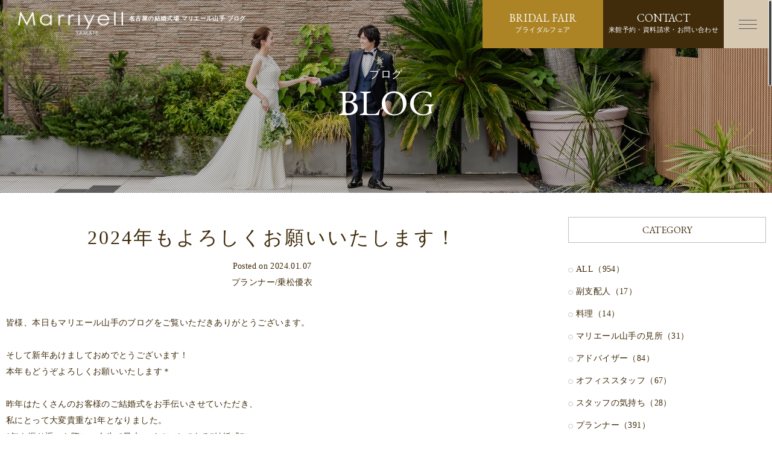

--- FILE ---
content_type: text/html; charset=UTF-8
request_url: https://www.marriyell.net/yamate/blog/5200/
body_size: 8792
content:
<!DOCTYPE html>
<html class="mouse lower modern chrome yamate">
<head prefix="og: http://ogp.me/ns# fb: http://ogp.me/ns/fb# website: http://ogp.me/ns/website#">

<!-- Google Tag Manager -->
<script>(function(w,d,s,l,i){w[l]=w[l]||[];w[l].push({'gtm.start':
new Date().getTime(),event:'gtm.js'});var f=d.getElementsByTagName(s)[0],
j=d.createElement(s),dl=l!='dataLayer'?'&l='+l:'';j.async=true;j.src=
'https://www.googletagmanager.com/gtm.js?id='+i+dl;f.parentNode.insertBefore(j,f);
})(window,document,'script','dataLayer','GTM-TFMFS8P');</script>
<!-- End Google Tag Manager -->

<meta charset="utf-8">
<title>2024年もよろしくお願いいたします！ | ブログ | 【公式】マリエール山手 | 名古屋の結婚式場 ウェディング</title>
<meta name="keywords" content="結婚式場,名古屋,ゲストハウス,結婚式,ウェディング,チャペル,大聖堂,ハウスウェディング,マリエール山手,ブログ">
<meta name="description" content="名古屋の結婚式場「マリエール山手」。">
<meta name="viewport" content="width=device-width, initial-scale=0.0, user-scalable=no, minimum-scale=1.0, maximum-scale=1.0">
<meta name="format-detection" content="telephone=no">
<link rel="index" href="https://www.marriyell.net/yamate/">

<!-- favicon -->
<link rel="shortcut icon" href="https://www.marriyell.net/yamate/favicon.ico">

<!-- apple-touch-icon -->
<link rel="apple-touch-icon" href="https://www.marriyell.net/yamate/apple-touch-icon.png">

<!-- Open graph tags -->
<meta property="og:site_name" content="【公式】マリエール山手 | 名古屋の結婚式場 ウェディング">
<meta property="og:title" content="2024年もよろしくお願いいたします！ | ブログ | 【公式】マリエール山手 | 名古屋の結婚式場 ウェディング">
<meta property="og:type" content="website">
<meta property="og:url" content="https://www.marriyell.net/yamate/blog/5200/">
<meta property="og:description" content="名古屋の結婚式場「マリエール山手」。">
<meta property="og:image" content="https://www.marriyell.net/datas/cache/images/2024/01/07/1200x630_99af945b0351c323edc5a8455aeb0c19_c2d3da9062e7f983497def82d89071e66a17878e.jpg">

<!-- *** javascript *** -->
<script src="https://www.marriyell.net/yamate/js/jquery-2.1.4.min.js"></script>
<script src="https://www.marriyell.net/yamate/js/analytics.js"></script>
<!-- *** stylesheet *** -->
<link href="https://www.marriyell.net/yamate/css/default.css" rel="stylesheet" type="text/css" media="all">
<!-- <link href="https://www.marriyell.net/yamate/css/print.css" rel="stylesheet" type="text/css" media="print"> -->
<link href="https://www.marriyell.net/yamate/css/common.css?date=2026012420" rel="stylesheet" type="text/css" media="all">
<link href="https://www.marriyell.net/yamate/css/popup.css?date=2026012420" rel="stylesheet" type="text/css" media="all">
<link href="https://fonts.googleapis.com/css?family=EB+Garamond|Pinyon+Script|Noto+Sans+JP|Parisienne" rel="stylesheet">
<link rel="stylesheet" href="https://maxcdn.bootstrapcdn.com/font-awesome/4.7.0/css/font-awesome.min.css">
<link rel="stylesheet" href="https://use.fontawesome.com/releases/v5.6.1/css/all.css" integrity="sha384-gfdkjb5BdAXd+lj+gudLWI+BXq4IuLW5IT+brZEZsLFm++aCMlF1V92rMkPaX4PP" crossorigin="anonymous">
<link rel="stylesheet" href="https://code.ionicframework.com/ionicons/2.0.1/css/ionicons.min.css">
<link rel="stylesheet" type="text/css" href="//cdn.jsdelivr.net/jquery.slick/1.6.0/slick.css"/>
<link rel="stylesheet" type="text/css" href="//cdn.jsdelivr.net/jquery.slick/1.6.0/slick-theme.css"/>
<link href="https://www.marriyell.net/yamate/css/blog.css?date=2026012420" rel="stylesheet" type="text/css" media="all">
<link href="https://www.marriyell.net/yamate/css/magnific-popup.min.css" rel="stylesheet">

</head>
<body id="blog" class="lowimg_page">
    <!-- Google Tag Manager (noscript) -->
<noscript><iframe src="https://www.googletagmanager.com/ns.html?id=GTM-TFMFS8P"
height="0" width="0" style="display:none;visibility:hidden"></iframe></noscript>
<!-- End Google Tag Manager (noscript) -->

<div id="page">
<header>

	<div class="box_gnav">
	<h1 class="h1_text">名古屋の結婚式場 マリエール山手 ブログ</h1>
	<p class="img_h_logo over"><a href="https://www.marriyell.net/yamate/"><span>Marriyell YAMATE</span></a></p>

	<div class="box_top_nav">
			<div class="btn_h_fair">
			<p class="over">
				<a href="https://www.marriyell.net/yamate/fair/">
					<em>
						<span class="en view_pc-tab">BRIDAL FAIR</span>
						<span class="jp">ブライダルフェア</span>
					</em>
				</a>
			</p>
		</div>
		<div class="btn_h_cont">
			<p class="over">
				<a href="javascript:void(0);">
					<em>
						<span class="en view_pc-tab">CONTACT</span>
						<span class="jp">来館予約・資料請求・お問い合わせ</span>
					</em>
				</a>
			</p>
			<ul>
				<li><a href="https://www.marriyell.net/yamate/inquiry/reserve/">来館予約</a></li>
				<li><a href="https://www.marriyell.net/yamate/inquiry/pamphlet/">資料請求</a></li>
				<li><a href="https://www.marriyell.net/yamate/inquiry/">お問い合わせ</a></li>
			</ul>
		</div>
			<div class="btn_h_tel view_sp"><a href="tel:0527822211"></a></div>
		<div class="btn_h_menu menu_trigger"></div>
	</div>
</div>

			<h2 class="pagetitle">
			<span class="jp">ブログ</span>
			<span class="en">BLOG</span>
		</h2>
			
</header><!-- /header -->

<div class="wrp_menu">
	<div class="box_gnav_menu">
		<p class="img_h_logo c_black over"><a href="https://www.marriyell.net/yamate/"><span>Marriyell YAMATE</span></a></p>
		<div class="box_top_nav">
			<div class="btn_h_tel view_sp"><a href="tel:0527822211"></a></div>
			<div class="btn_h_close menu_trigger"><span></span></div>
		</div>
	</div>
	<div class="inner">
		<div class="con_menu">
			<ul class="box_menu" itemscope itemtype="http://www.schema.org/SiteNavigationElement">
				<li class="anm_imgzoom" itemprop="name">
					<a itemprop="URL" href="https://www.marriyell.net/yamate/concept/">
						<p class="photo"><img src="[data-uri]" data-lazy-image="https://www.marriyell.net/yamate/images/header/img_menu_concept.jpg" alt="コンセプト"></p>
						<p class="txt">コンセプト</p>
					</a>
				</li>
				<li class="anm_imgzoom" itemprop="name">
					<a itemprop="URL" href="https://www.marriyell.net/yamate/reason/">
						<p class="photo"><img src="[data-uri]" data-lazy-image="https://www.marriyell.net/yamate/images/header/img_menu_reason.jpg" alt="選ばれる理由"></p>
						<p class="txt">選ばれる理由</p>
					</a>
				</li>
				<li class="anm_imgzoom" itemprop="name">
					<a itemprop="URL" href="https://www.marriyell.net/yamate/fair/">
						<p class="photo"><img src="[data-uri]" data-lazy-image="https://www.marriyell.net/yamate/images/header/img_menu_fair.jpg" alt="ブライダルフェア"></p>
						<p class="txt">ブライダルフェア</p>
					</a>
				</li>
				<li class="anm_imgzoom" itemprop="name">
					<a itemprop="URL" href="https://www.marriyell.net/yamate/plan/">
						<p class="photo"><img src="[data-uri]" data-lazy-image="https://www.marriyell.net/yamate/images/header/img_menu_plan.jpg" alt="ウエディングプラン"></p>
						<p class="txt">ウエディングプラン</p>
					</a>
				</li>
				<li class="anm_imgzoom" itemprop="name">
					<a itemprop="URL" href="https://www.marriyell.net/yamate/facility/">
						<p class="photo"><img src="[data-uri]" data-lazy-image="https://www.marriyell.net/yamate/images/header/img_menu_facility.jpg" alt="会場のご案内"></p>
						<p class="txt">会場のご案内</p>
					</a>
				</li>
				<li class="anm_imgzoom" itemprop="name">
					<a itemprop="URL" href="https://www.marriyell.net/yamate/cuisine/">
						<p class="photo"><img src="[data-uri]" data-lazy-image="https://www.marriyell.net/yamate/images/header/img_menu_cuisine.jpg" alt="お料理"></p>
						<p class="txt">お料理</p>
					</a>
				</li>
				<li class="anm_imgzoom" itemprop="name">
					<a itemprop="URL" href="https://www.marriyell.net/yamate/costume/">
						<p class="photo"><img src="[data-uri]" data-lazy-image="https://www.marriyell.net/yamate/images/header/img_menu_costume.jpg" alt="ドレス"></p>
						<p class="txt">ドレス</p>
					</a>
				</li>
				<li class="anm_imgzoom" itemprop="name">
					<a itemprop="URL" href="https://www.marriyell.net/yamate/wedding_report/">
						<p class="photo"><img src="[data-uri]" data-lazy-image="https://www.marriyell.net/yamate/images/header/img_menu_wedreport.jpg" alt="ウエディングレポート"></p>
						<p class="txt">ウエディングレポート</p>
					</a>
				</li>
				<li class="anm_imgzoom" itemprop="name">
					<a itemprop="URL" href="https://www.marriyell.net/yamate/hospitality/">
						<p class="photo"><img src="[data-uri]" data-lazy-image="https://www.marriyell.net/yamate/images/header/img_menu_hospitality.jpg" alt="ゲストの皆様へ"></p>
						<p class="txt">ゲストの皆様へ</p>
					</a>
				</li>
				<li class="anm_imgzoom" itemprop="name">
					<a itemprop="URL" href="https://www.marriyell.net/yamate/access/">
						<p class="photo"><img src="[data-uri]" data-lazy-image="https://www.marriyell.net/yamate/images/header/img_menu_access.jpg" alt="交通アクセス"></p>
						<p class="txt">交通アクセス</p>
					</a>
				</li>
			</ul>
			<div class="con_sub_menu">
				<div class="box_menu_news">

					                    <div class="sldie">
            <a href="https://www.marriyell.net/yamate/news/7223/">
                <div class="box_l">
                                        <img data-lazy-image="/datas/cache/images/2025/06/13/180x130_7ba99595beb374fb055869f1eab95fd9_cc9ae22344babd31edcba44b2fd10352afeb08c1.png" alt="">
                                    </div>
                <div class="box_r">
                    <div class="data">
                                                                    </div>
                    <p class="text">公式HP限定「ベストレート保証」</p>
                </div>
            </a>
        </div>
                    <div class="sldie">
            <a href="/yamate/news/9978/">
                <div class="box_l">
                                        <img data-lazy-image="/datas/cache/images/2025/08/14/180x130_7ba99595beb374fb055869f1eab95fd9_bc686cbeca29fbf7fa3415eb3cd4a2508d8c51e2.png" alt="">
                                    </div>
                <div class="box_r">
                    <div class="data">
                                                <p class="date">09/06 (Sat)</p>
                                                																								<p class="category">お知らせ</p>
															                                            </div>
                    <p class="text">Renewal Open!!【館内リニューアル情報】</p>
                </div>
            </a>
        </div>
                    <div class="sldie">
            <a href="/yamate/fair/34278/?date=2026-01-24">
                <div class="box_l">
                                        <img data-lazy-image="/datas/cache/images/2025/10/17/180x130_7ba99595beb374fb055869f1eab95fd9_611b5ea2b31e91c928a3c3de87e83f1528aad1b5.png" alt="">
                                    </div>
                <div class="box_r">
                    <div class="data">
                                                															<p class="category">ブライダルフェア</p>
							                                            </div>
                    <p class="text">【ALL花嫁体験】ステンド煌めく大聖堂×ドレスSHOP見学</p>
                </div>
            </a>
        </div>
    
				</div>
				<div class="box_sub_menu">
					<div>
						<ul class="box_txt_link">
							<li><a href="https://www.marriyell.net/yamate/faq/">よくあるご質問</a></li>
							<li><a href="https://www.marriyell.net/yamate/blog/">スタッフブログ</a></li>
							<li><a href="https://www.marriyell.net/yamate/news/">新着情報</a></li>
														<li><a href="https://www.marriyell.net/yamate/recruit/">採用情報</a></li>
																						<li class="box_sns">
																												<a class="over" href="https://www.instagram.com/marriyell_yamate/" target="_blank"><i class="fab fa-instagram"></i></a>
																	</li>
													</ul>
						<div class="box_btn">
							<p class="tmp_btn_rsrv"><a href="https://www.marriyell.net/yamate/inquiry/reserve/">来館予約</a></p>
							<p class="tmp_btn_rsrv"><a href="https://www.marriyell.net/yamate/inquiry/pamphlet/">資料請求</a></p>
							<p class="tmp_btn_rsrv"><a href="https://www.marriyell.net/yamate/inquiry/">お問い合わせ</a></p>
						</div>
						<div class="box_tel view_sp">
							<p class="txt"><span>当日来館もお気軽に </span><br class="view_tab-sp"><em class="txt_tel">Tel.</em><a href="tel:0527822211">052-782-2211</a></p>
							<p class="txt_oh">
								<span>平日 11：00～19：00　<br>土日祝 10：00～20：00</span><br class="view_sp">
								<em>休館日 / 火曜日・水曜日（祝日除く）</em>
							</p>
						</div>
					</div>
				</div>
			</div>
		</div><!-- /.con_sub_menu -->
	</div>
</div><!-- /.wrp_menu -->

<div class="wrp_rsrv">
	<div class="box_gnav_rsrv">
		<div class="box_top_nav">
			<div class="btn_h_close rsrv_trigger"><span></span></div>
		</div>
	</div>
	<div class="inner">
		<div class="con_rsrv">
			<div class="box_rsrv_contact">
				<h3 class="tmp_st_center">
					<span class="jp">来館予約・お問い合わせ</span>
					<em class="en">CONTACT US</em>
				</h3>
				<div class="box_btn">
					<p class="btn_plan tmp_btn_rsrv"><a href="https://www.marriyell.net/yamate/inquiry/reserve/">来館予約</a></p>
					<p class="btn_plan tmp_btn_rsrv"><a href="https://www.marriyell.net/yamate/inquiry/pamphlet/">資料請求</a></p>
					<p class="btn_plan tmp_btn_rsrv"><a href="https://www.marriyell.net/yamate/inquiry/">お問い合わせ</a></p>
				</div>
			</div>
		</div>
	</div>
</div><!-- /.wrp_rsrv -->

    <main id="contents">
        <div class="con_news">
            <div class="main">
    <div class="con_news_title">
        <div class="box_news_title">
                    </div><!-- /.box_blog_title -->
        <h3>2024年もよろしくお願いいたします！</h3>
        <p class="date">Posted on 2024.01.07</p>
        <p class="">プランナー/乗松優衣</p>
    </div><!-- /.con_blog_title -->
    <div>
    <div class="con_news_detail">
    <div class="txt">
    皆様、本日もマリエール山手のブログをご覧いただきありがとうございます。<br />
<br />
そして新年あけましておめでとうございます！<br />
本年もどうぞよろしくお願いいたします＊<br />
<br />
昨年はたくさんのお客様のご結婚式をお手伝いさせていただき、<br />
私にとって大変貴重な1年となりました。<br />
1年を振り返った際に、人生で最大のイベントである&ldquo;結婚式&rdquo;に<br />
一人のスタッフとして携われることができるこの仕事は<br />
改めて素敵で幸せだなと感じました。<br />
<br />
今年もたくさんのご結婚式をお手伝いできるよう<br />
マリエール山手スタッフ一同、心よりお待ちしております！！<br />
結婚式で悩まれていること、不安なことなどがございましたら<br />
なんでも私たちにご相談くださいね。<br />
<br />
ここにいる結婚式が大好きなスタッフと共に<br />
一生に一度の結婚式を創り上げましょう！！！    </div>
</div><!-- /.con_news_detail -->    
        <div class="con_news_detail">
        <p class="img">
                            <img src="/datas/cache/images/2024/01/07/870x538_9cce960dfca41d0846f1550c63ee72b6_0726bb2566e52e65186125c6a8f9066585bbd64a.jpg" alt="">
                    </p>
                    <p class="txt"></p>
            </div>
    <div class="con_news_detail">
    <div class="txt">
    また、結婚式はもちろん、月1回イベントを開催する予定でございます。<br />
こちらでご結婚式を挙げられたお客様だけではなく<br />
どなたでもお越しいただけるイベントを中心に行う予定ですので<br />
今年はたくさんの方々と過ごす時間が増えたらと願っております(^^)<br />
<br />
今後もHP、Instagram、Tiktokなどで情報を発信いたしますので<br />
チェックしていただけますと幸いです。<br />
<br />
<br />
皆様、どうぞ今後ともマリエール山手をよろしくお願いいたします＊<br />
<br />
<br />
名古屋結婚式場　マリエール山手<br />
TEL:052-782-2211    </div>
</div><!-- /.con_news_detail --></div>
    
	<div class="box_detail_sns">
        <ul>
        	<li><a href="https://www.facebook.com/share.php?u=https://www.marriyell.net/yamate/blog/5200/" onclick="window.open(this.href, 'FBwindow', 'width=650, height=450, menubar=no, toolbar=no, scrollbars=yes'); return false;"><i class="fab fa-facebook-f"></i></a></li>
            <li><a href="https://twitter.com/share?url=https://www.marriyell.net/yamate/blog/5200/&text=2024年もよろしくお願いいたします！" target="_blank"><i class="fab fa-twitter"></i></a></li>
        </ul>
    </div><!-- /.box_detail_sns -->
    
		<div class="con_pager_photo">
    <ul class="pager">
                    <li class="prev">
                <a href="https://www.marriyell.net/yamate/blog/5201/">
					<p class="img"><img src="/datas/cache/images/2024/01/15/150x100_2ce296acdb82b1a1d5d35bb3cf069210_39822faf8c949166c229418d365a4b91f1d6bccb.jpg" alt=""></p>
					<span>前の記事を見る</span>
				</a>
            </li>
                            <li class="next">
                <a href="https://www.marriyell.net/yamate/blog/5199/">
					<p class="img"><img src="/datas/cache/images/2023/12/29/150x100_2ce296acdb82b1a1d5d35bb3cf069210_d8452fb1cd64a3af128cc7a97f89aa29411801de.jpg" alt=""></p>
				<span>次の記事を見る</span>
				</a>
            </li>
            </ul>
</div><!-- /.con_pager -->

<div class="con_list">
    <a href="https://www.marriyell.net/yamate/blog/">
        <img src="https://www.marriyell.net/yamate/blog/images/ic_list.png" alt="記事一覧">
        <span>記事一覧</span>
    </a>
</div></div><!-- /.main -->            <div class="side">

    <div class="con_widget">
    <p class="st"><span class="en">CATEGORY</span></p>
        <ul class="cate">
        <li class="clickable"><a href="https://www.marriyell.net/yamate/blog/">ALL（954）</a></li>
                    <li class="clickable"><a href="https://www.marriyell.net/yamate/blog/?category=104">副支配人（17）</a></li>
                    <li class="clickable"><a href="https://www.marriyell.net/yamate/blog/?category=103">料理（14）</a></li>
                    <li class="clickable"><a href="https://www.marriyell.net/yamate/blog/?category=102">マリエール山手の見所（31）</a></li>
                    <li class="clickable"><a href="https://www.marriyell.net/yamate/blog/?category=101">アドバイザー（84）</a></li>
                    <li class="clickable"><a href="https://www.marriyell.net/yamate/blog/?category=100">オフィススタッフ（67）</a></li>
                    <li class="clickable"><a href="https://www.marriyell.net/yamate/blog/?category=99">スタッフの気持ち（28）</a></li>
                    <li class="clickable"><a href="https://www.marriyell.net/yamate/blog/?category=98">プランナー（391）</a></li>
                    <li class="clickable"><a href="https://www.marriyell.net/yamate/blog/?category=97">コスチュームコーディネーター（182）</a></li>
                    <li class="clickable"><a href="https://www.marriyell.net/yamate/blog/?category=10">その他（8）</a></li>
                    <li class="clickable"><a href="https://www.marriyell.net/yamate/blog/?category=15">フェア、イベント（30）</a></li>
                    <li class="clickable"><a href="https://www.marriyell.net/yamate/blog/?category=16">コスチューム（6）</a></li>
                    <li class="clickable"><a href="https://www.marriyell.net/yamate/blog/?category=17">結婚式に関するエピソード（94）</a></li>
                    <li class="clickable"><a href="https://www.marriyell.net/yamate/blog/?category=105">カテゴリなし（2）</a></li>
            </ul>
    </div><!-- /.con_widget -->
<div class="con_widget">
    <p class="st"><span class="en">RECENT POSTS</span></p>
    <ul class="rece">
        
            <li class="clickable active">
                <a href="https://www.marriyell.net/yamate/blog/5329/">
                    <div class="box_img">
						<p class="img"><img src="/datas/cache/images/2026/01/11/111x67_90bbf0551367aab16c93c3a96e73d5d0_ade239f59aa9dceecda863a919c210a4c291d6ed.jpg" alt=""></p>
                    </div>
                    <div class="box_txt">
                        <div class="box_data">
                            <span class="date">2026.01.05</span>
                            <span class="main_c">スタッフの気持ち</span>
                        </div>
                        <p class="txt">感謝大作戦！</p>
                    </div>
                </a>
            </li>
        
            <li class="clickable active">
                <a href="https://www.marriyell.net/yamate/blog/5325/">
                    <div class="box_img">
						<p class="img"><img src="/datas/cache/images/2025/12/30/111x67_90bbf0551367aab16c93c3a96e73d5d0_25a6214a3cfa611b745d639953fc618951818102.jpg" alt=""></p>
                    </div>
                    <div class="box_txt">
                        <div class="box_data">
                            <span class="date">2025.12.31</span>
                            <span class="main_c">スタッフの気持ち</span>
                        </div>
                        <p class="txt">本年の御礼</p>
                    </div>
                </a>
            </li>
        
            <li class="clickable active">
                <a href="https://www.marriyell.net/yamate/blog/5323/">
                    <div class="box_img">
						<p class="img"><img src="/datas/cache/images/2025/12/15/111x67_90bbf0551367aab16c93c3a96e73d5d0_d7c3ab7c5f01dc5887b82c90578d4cc6e8605bf1.jpg" alt=""></p>
                    </div>
                    <div class="box_txt">
                        <div class="box_data">
                            <span class="date">2025.12.20</span>
                            <span class="main_c">コスチュームコーディネーター</span>
                        </div>
                        <p class="txt">コスチュームコーディネーターの想い＊</p>
                    </div>
                </a>
            </li>
        
            <li class="clickable active">
                <a href="https://www.marriyell.net/yamate/blog/5321/">
                    <div class="box_img">
						<p class="img"><img src="/datas/cache/images/2025/12/07/111x67_90bbf0551367aab16c93c3a96e73d5d0_1a6556d3256b048adaf66c5e1deceb408956f45d.jpg" alt=""></p>
                    </div>
                    <div class="box_txt">
                        <div class="box_data">
                            <span class="date">2025.12.07</span>
                            <span class="main_c">マリエール山手の見所</span>
                        </div>
                        <p class="txt">聖なる教会へと続く道</p>
                    </div>
                </a>
            </li>
            </ul>
</div><!-- /.con_widget -->

<div class="con_widget">
    <p class="st"><span class="en">ARCHIVE</span></p>
    <ul class="arch">
                    <li class="clickable">
                <a href="javascript:void(0);" class="accordion">2026年（1）<i class="fa fa-caret-down" aria-hidden="true"></i></a>
                <div class="acc">
                    <ul class="sub">
                                                    <li class="clickable"><a href="https://www.marriyell.net/yamate/blog/?year=2026&month=01">01月（1）</a></li>
                                                </ul>
                </div>
            </li>
                    <li class="clickable">
                <a href="javascript:void(0);" class="accordion">2025年（31）<i class="fa fa-caret-down" aria-hidden="true"></i></a>
                <div class="acc">
                    <ul class="sub">
                                                    <li class="clickable"><a href="https://www.marriyell.net/yamate/blog/?year=2025&month=12">12月（5）</a></li>
                                                        <li class="clickable"><a href="https://www.marriyell.net/yamate/blog/?year=2025&month=11">11月（2）</a></li>
                                                        <li class="clickable"><a href="https://www.marriyell.net/yamate/blog/?year=2025&month=10">10月（3）</a></li>
                                                        <li class="clickable"><a href="https://www.marriyell.net/yamate/blog/?year=2025&month=09">09月（5）</a></li>
                                                        <li class="clickable"><a href="https://www.marriyell.net/yamate/blog/?year=2025&month=08">08月（4）</a></li>
                                                        <li class="clickable"><a href="https://www.marriyell.net/yamate/blog/?year=2025&month=07">07月（3）</a></li>
                                                        <li class="clickable"><a href="https://www.marriyell.net/yamate/blog/?year=2025&month=06">06月（2）</a></li>
                                                        <li class="clickable"><a href="https://www.marriyell.net/yamate/blog/?year=2025&month=05">05月（1）</a></li>
                                                        <li class="clickable"><a href="https://www.marriyell.net/yamate/blog/?year=2025&month=04">04月（1）</a></li>
                                                        <li class="clickable"><a href="https://www.marriyell.net/yamate/blog/?year=2025&month=02">02月（1）</a></li>
                                                        <li class="clickable"><a href="https://www.marriyell.net/yamate/blog/?year=2025&month=01">01月（4）</a></li>
                                                </ul>
                </div>
            </li>
                    <li class="clickable">
                <a href="javascript:void(0);" class="accordion">2024年（16）<i class="fa fa-caret-down" aria-hidden="true"></i></a>
                <div class="acc">
                    <ul class="sub">
                                                    <li class="clickable"><a href="https://www.marriyell.net/yamate/blog/?year=2024&month=12">12月（1）</a></li>
                                                        <li class="clickable"><a href="https://www.marriyell.net/yamate/blog/?year=2024&month=09">09月（1）</a></li>
                                                        <li class="clickable"><a href="https://www.marriyell.net/yamate/blog/?year=2024&month=07">07月（2）</a></li>
                                                        <li class="clickable"><a href="https://www.marriyell.net/yamate/blog/?year=2024&month=06">06月（1）</a></li>
                                                        <li class="clickable"><a href="https://www.marriyell.net/yamate/blog/?year=2024&month=04">04月（3）</a></li>
                                                        <li class="clickable"><a href="https://www.marriyell.net/yamate/blog/?year=2024&month=03">03月（4）</a></li>
                                                        <li class="clickable"><a href="https://www.marriyell.net/yamate/blog/?year=2024&month=02">02月（1）</a></li>
                                                        <li class="clickable"><a href="https://www.marriyell.net/yamate/blog/?year=2024&month=01">01月（3）</a></li>
                                                </ul>
                </div>
            </li>
                    <li class="clickable">
                <a href="javascript:void(0);" class="accordion">2023年（40）<i class="fa fa-caret-down" aria-hidden="true"></i></a>
                <div class="acc">
                    <ul class="sub">
                                                    <li class="clickable"><a href="https://www.marriyell.net/yamate/blog/?year=2023&month=12">12月（6）</a></li>
                                                        <li class="clickable"><a href="https://www.marriyell.net/yamate/blog/?year=2023&month=11">11月（4）</a></li>
                                                        <li class="clickable"><a href="https://www.marriyell.net/yamate/blog/?year=2023&month=10">10月（5）</a></li>
                                                        <li class="clickable"><a href="https://www.marriyell.net/yamate/blog/?year=2023&month=09">09月（3）</a></li>
                                                        <li class="clickable"><a href="https://www.marriyell.net/yamate/blog/?year=2023&month=08">08月（2）</a></li>
                                                        <li class="clickable"><a href="https://www.marriyell.net/yamate/blog/?year=2023&month=07">07月（2）</a></li>
                                                        <li class="clickable"><a href="https://www.marriyell.net/yamate/blog/?year=2023&month=06">06月（3）</a></li>
                                                        <li class="clickable"><a href="https://www.marriyell.net/yamate/blog/?year=2023&month=05">05月（3）</a></li>
                                                        <li class="clickable"><a href="https://www.marriyell.net/yamate/blog/?year=2023&month=04">04月（2）</a></li>
                                                        <li class="clickable"><a href="https://www.marriyell.net/yamate/blog/?year=2023&month=03">03月（4）</a></li>
                                                        <li class="clickable"><a href="https://www.marriyell.net/yamate/blog/?year=2023&month=02">02月（4）</a></li>
                                                        <li class="clickable"><a href="https://www.marriyell.net/yamate/blog/?year=2023&month=01">01月（2）</a></li>
                                                </ul>
                </div>
            </li>
                    <li class="clickable">
                <a href="javascript:void(0);" class="accordion">2022年（38）<i class="fa fa-caret-down" aria-hidden="true"></i></a>
                <div class="acc">
                    <ul class="sub">
                                                    <li class="clickable"><a href="https://www.marriyell.net/yamate/blog/?year=2022&month=12">12月（2）</a></li>
                                                        <li class="clickable"><a href="https://www.marriyell.net/yamate/blog/?year=2022&month=10">10月（1）</a></li>
                                                        <li class="clickable"><a href="https://www.marriyell.net/yamate/blog/?year=2022&month=09">09月（1）</a></li>
                                                        <li class="clickable"><a href="https://www.marriyell.net/yamate/blog/?year=2022&month=08">08月（2）</a></li>
                                                        <li class="clickable"><a href="https://www.marriyell.net/yamate/blog/?year=2022&month=07">07月（3）</a></li>
                                                        <li class="clickable"><a href="https://www.marriyell.net/yamate/blog/?year=2022&month=06">06月（6）</a></li>
                                                        <li class="clickable"><a href="https://www.marriyell.net/yamate/blog/?year=2022&month=05">05月（4）</a></li>
                                                        <li class="clickable"><a href="https://www.marriyell.net/yamate/blog/?year=2022&month=04">04月（4）</a></li>
                                                        <li class="clickable"><a href="https://www.marriyell.net/yamate/blog/?year=2022&month=03">03月（5）</a></li>
                                                        <li class="clickable"><a href="https://www.marriyell.net/yamate/blog/?year=2022&month=02">02月（4）</a></li>
                                                        <li class="clickable"><a href="https://www.marriyell.net/yamate/blog/?year=2022&month=01">01月（6）</a></li>
                                                </ul>
                </div>
            </li>
                    <li class="clickable">
                <a href="javascript:void(0);" class="accordion">2021年（104）<i class="fa fa-caret-down" aria-hidden="true"></i></a>
                <div class="acc">
                    <ul class="sub">
                                                    <li class="clickable"><a href="https://www.marriyell.net/yamate/blog/?year=2021&month=12">12月（6）</a></li>
                                                        <li class="clickable"><a href="https://www.marriyell.net/yamate/blog/?year=2021&month=11">11月（6）</a></li>
                                                        <li class="clickable"><a href="https://www.marriyell.net/yamate/blog/?year=2021&month=10">10月（8）</a></li>
                                                        <li class="clickable"><a href="https://www.marriyell.net/yamate/blog/?year=2021&month=09">09月（8）</a></li>
                                                        <li class="clickable"><a href="https://www.marriyell.net/yamate/blog/?year=2021&month=08">08月（10）</a></li>
                                                        <li class="clickable"><a href="https://www.marriyell.net/yamate/blog/?year=2021&month=07">07月（8）</a></li>
                                                        <li class="clickable"><a href="https://www.marriyell.net/yamate/blog/?year=2021&month=06">06月（8）</a></li>
                                                        <li class="clickable"><a href="https://www.marriyell.net/yamate/blog/?year=2021&month=05">05月（10）</a></li>
                                                        <li class="clickable"><a href="https://www.marriyell.net/yamate/blog/?year=2021&month=04">04月（10）</a></li>
                                                        <li class="clickable"><a href="https://www.marriyell.net/yamate/blog/?year=2021&month=03">03月（10）</a></li>
                                                        <li class="clickable"><a href="https://www.marriyell.net/yamate/blog/?year=2021&month=02">02月（9）</a></li>
                                                        <li class="clickable"><a href="https://www.marriyell.net/yamate/blog/?year=2021&month=01">01月（11）</a></li>
                                                </ul>
                </div>
            </li>
                    <li class="clickable">
                <a href="javascript:void(0);" class="accordion">2020年（134）<i class="fa fa-caret-down" aria-hidden="true"></i></a>
                <div class="acc">
                    <ul class="sub">
                                                    <li class="clickable"><a href="https://www.marriyell.net/yamate/blog/?year=2020&month=12">12月（10）</a></li>
                                                        <li class="clickable"><a href="https://www.marriyell.net/yamate/blog/?year=2020&month=11">11月（9）</a></li>
                                                        <li class="clickable"><a href="https://www.marriyell.net/yamate/blog/?year=2020&month=10">10月（8）</a></li>
                                                        <li class="clickable"><a href="https://www.marriyell.net/yamate/blog/?year=2020&month=09">09月（11）</a></li>
                                                        <li class="clickable"><a href="https://www.marriyell.net/yamate/blog/?year=2020&month=08">08月（12）</a></li>
                                                        <li class="clickable"><a href="https://www.marriyell.net/yamate/blog/?year=2020&month=07">07月（12）</a></li>
                                                        <li class="clickable"><a href="https://www.marriyell.net/yamate/blog/?year=2020&month=06">06月（11）</a></li>
                                                        <li class="clickable"><a href="https://www.marriyell.net/yamate/blog/?year=2020&month=05">05月（15）</a></li>
                                                        <li class="clickable"><a href="https://www.marriyell.net/yamate/blog/?year=2020&month=04">04月（12）</a></li>
                                                        <li class="clickable"><a href="https://www.marriyell.net/yamate/blog/?year=2020&month=03">03月（13）</a></li>
                                                        <li class="clickable"><a href="https://www.marriyell.net/yamate/blog/?year=2020&month=02">02月（10）</a></li>
                                                        <li class="clickable"><a href="https://www.marriyell.net/yamate/blog/?year=2020&month=01">01月（11）</a></li>
                                                </ul>
                </div>
            </li>
                    <li class="clickable">
                <a href="javascript:void(0);" class="accordion">2019年（286）<i class="fa fa-caret-down" aria-hidden="true"></i></a>
                <div class="acc">
                    <ul class="sub">
                                                    <li class="clickable"><a href="https://www.marriyell.net/yamate/blog/?year=2019&month=12">12月（10）</a></li>
                                                        <li class="clickable"><a href="https://www.marriyell.net/yamate/blog/?year=2019&month=11">11月（23）</a></li>
                                                        <li class="clickable"><a href="https://www.marriyell.net/yamate/blog/?year=2019&month=10">10月（27）</a></li>
                                                        <li class="clickable"><a href="https://www.marriyell.net/yamate/blog/?year=2019&month=09">09月（26）</a></li>
                                                        <li class="clickable"><a href="https://www.marriyell.net/yamate/blog/?year=2019&month=08">08月（28）</a></li>
                                                        <li class="clickable"><a href="https://www.marriyell.net/yamate/blog/?year=2019&month=07">07月（24）</a></li>
                                                        <li class="clickable"><a href="https://www.marriyell.net/yamate/blog/?year=2019&month=06">06月（26）</a></li>
                                                        <li class="clickable"><a href="https://www.marriyell.net/yamate/blog/?year=2019&month=05">05月（27）</a></li>
                                                        <li class="clickable"><a href="https://www.marriyell.net/yamate/blog/?year=2019&month=04">04月（23）</a></li>
                                                        <li class="clickable"><a href="https://www.marriyell.net/yamate/blog/?year=2019&month=03">03月（24）</a></li>
                                                        <li class="clickable"><a href="https://www.marriyell.net/yamate/blog/?year=2019&month=02">02月（24）</a></li>
                                                        <li class="clickable"><a href="https://www.marriyell.net/yamate/blog/?year=2019&month=01">01月（24）</a></li>
                                                </ul>
                </div>
            </li>
                    <li class="clickable">
                <a href="javascript:void(0);" class="accordion">2018年（304）<i class="fa fa-caret-down" aria-hidden="true"></i></a>
                <div class="acc">
                    <ul class="sub">
                                                    <li class="clickable"><a href="https://www.marriyell.net/yamate/blog/?year=2018&month=12">12月（25）</a></li>
                                                        <li class="clickable"><a href="https://www.marriyell.net/yamate/blog/?year=2018&month=11">11月（27）</a></li>
                                                        <li class="clickable"><a href="https://www.marriyell.net/yamate/blog/?year=2018&month=10">10月（26）</a></li>
                                                        <li class="clickable"><a href="https://www.marriyell.net/yamate/blog/?year=2018&month=09">09月（26）</a></li>
                                                        <li class="clickable"><a href="https://www.marriyell.net/yamate/blog/?year=2018&month=08">08月（27）</a></li>
                                                        <li class="clickable"><a href="https://www.marriyell.net/yamate/blog/?year=2018&month=07">07月（26）</a></li>
                                                        <li class="clickable"><a href="https://www.marriyell.net/yamate/blog/?year=2018&month=06">06月（26）</a></li>
                                                        <li class="clickable"><a href="https://www.marriyell.net/yamate/blog/?year=2018&month=05">05月（23）</a></li>
                                                        <li class="clickable"><a href="https://www.marriyell.net/yamate/blog/?year=2018&month=04">04月（26）</a></li>
                                                        <li class="clickable"><a href="https://www.marriyell.net/yamate/blog/?year=2018&month=03">03月（25）</a></li>
                                                        <li class="clickable"><a href="https://www.marriyell.net/yamate/blog/?year=2018&month=02">02月（24）</a></li>
                                                        <li class="clickable"><a href="https://www.marriyell.net/yamate/blog/?year=2018&month=01">01月（23）</a></li>
                                                </ul>
                </div>
            </li>
            </ul>
</div><!-- /.con_widget -->
     </div><!-- /.side -->

<script>
    $(function () {
        $('.accordion').click(function () {
            if (!$(this).is('.sp_only') || $(this).is('.sp_only') && abi.sp) {
                var $next = $(this).next();
                if (!$next.is(':animated'))
                    $next.slideToggle(300).prev().toggleClass('active');
            }
        });
    });
</script>        </div><!-- /.con_news -->
        <ul class="topicpath">
            <li><a href="https://www.marriyell.net/yamate/">マリエール山手TOP</a></li>
            <li><a href="https://www.marriyell.net/yamate/blog/">ブログ</a></li>
            <li>2024年もよろしくお願いいたします！</li>
        </ul>
    </main><!-- /#contents -->
    <div class="con_f_contact">
	<div class="box_f_contact">
		<h3 class="tmp_st_center">
			<span class="jp">来館予約・お問い合わせ</span>
			<em class="en">CONTACT US</em>
		</h3>
		<div class="box_btn">
			<p class="btn_fair tmp_btn_fair"><a href="https://www.marriyell.net/yamate/fair/">ブライダルフェア予約</a></p>
			<p class="btn_plan tmp_btn_rsrv rsrv_trigger"><a href="javascript:void(0);">来館予約・資料請求・お問い合わせ</a></p>
		</div>
		<div class="box_tel">
			<p class="txt"><span>当日来館もお気軽に /</span><br class="view_tab-sp"><em class="txt_tel">Tel.</em><a href="tel:0527822211">052-782-2211</a></p>
			<p class="txt_oh">平日 11：00～19：00　<br>土日祝 10：00～20：00<br>
			休館日 / 火曜日・水曜日（祝日除く）</p>
		</div>
	</div>
</div>
<!-- /.con_f_contact -->
<footer>
	<div class="con_footer">
		<nav class="fnav view_pc-tab">
			<ul>
				<li><a href="https://www.marriyell.net/yamate/hospitality/">ゲストの皆様へ</a></li>
				<li><a href="https://www.marriyell.net/yamate/faq/">よくあるご質問</a></li>
								<li><a href="https://www.marriyell.net/yamate/recruit/">採用情報</a></li>
								<li><a href="https://www.marriyell.net/information/" target="_blank">会社概要</a></li>
				<li><a href="https://www.marriyell.net/information/privacy/" target="_blank">プライバシーポリシー</a></li>
				<li><a href="https://www.marriyell.net/information/tou/" target="_blank">サイトのご利用にあたって</a></li>
				<li class="long"><a href="https://www.marriyell.net/information/social/" target="_blank">ソーシャルメディアガイドライン</a></li>
			</ul>
		</nav>
		<div class="box_sns">
			<p class="bn_csr over"><a href="https://arigatou.heiankaku.co.jp/" target="_blank"><img src="https://www.marriyell.net/yamate/images/footer/bn_csr.png" alt="CSRへの取り組み ありがとうを贈ろう"></a></p>
			<div>
								<p class="txt_fm">Follow me!</p>
				<ul>
											<li><a href="https://www.instagram.com/marriyell_yamate/" target="_blank"><i class="fab fa-instagram"></i></a></li>
														</ul>
							</div>
		</div>
		<p class="f_logo over"><a href="https://www.marriyell.net/yamate/"><img src="https://www.marriyell.net/yamate/images/footer/f_logo.png" alt="Marriyell YAMATE"></a></p>
		<address>
			<p>マリエール山手</p>
			<p>〒464-0805　愛知県名古屋市千種区萩岡町58<br class="view_sp"><em class="txt_tel">Tel.</em><a href="tel:0527822211">052-782-2211</a></p>
		</address>
		<div class="box_group">
			<p class="view_sp accordion"><span>グループ施設</span></p>
			<ul>
				<li><a href="https://www.marriyell.net/" target="_blank">マリエール東海</a></li>
				<li><a href="javascript:void(0);">マリエール山手(名古屋市八事)</a></li>
				<li><a href="https://www.marriyell.net/gardenverbena/" target="_blank">マリエール ガーデン バーベナ(愛知県一宮市)</a></li>
			</ul>
		</div>
		<p class="f_logo_group"><img src="https://www.marriyell.net/yamate/images/footer/f_logo_group.png" alt="Marriyell YAMATE"></p>
		<p id="copyright">&copy; Marriyell All Rights Reserved.</p>
	</div><!-- /.con_footer -->
</footer><!-- /#footer -->
<div class="box_side">
						<ul>
													<li><a href="https://www.instagram.com/marriyell_yamate/" target="_blank"><i class="fab fa-instagram"></i></a></li>
							</ul>
				<p class="btn_ptop view_pc-tab"><a href="#page">ページのトップへ</a></p>
	</div>
<div class="box_gnav_fix">

	<div class="box_top_nav">
			<div class="btn_h_fair">
			<p class="over">
				<a href="https://www.marriyell.net/yamate/fair/">
					<em>
						<span class="en view_pc-tab">BRIDAL FAIR</span>
						<span class="jp">ブライダルフェア</span>
					</em>
				</a>
			</p>
		</div>
		<div class="btn_h_cont">
			<p class="over">
				<a href="javascript:void(0);">
					<em>
						<span class="en view_pc-tab">CONTACT</span>
						<span class="jp">来館予約・資料請求・お問い合わせ</span>
					</em>
				</a>
			</p>
			<ul>
				<li><a href="https://www.marriyell.net/yamate/inquiry/reserve/">来館予約</a></li>
				<li><a href="https://www.marriyell.net/yamate/inquiry/pamphlet/">資料請求</a></li>
				<li><a href="https://www.marriyell.net/yamate/inquiry/">お問い合わせ</a></li>
			</ul>
		</div>
			<div class="btn_h_tel view_sp"><a href="tel:0527822211"></a></div>
		<div class="btn_h_menu menu_trigger"></div>
	</div>
</div>

</div><!-- /#page -->
    <!-- *** javascript *** -->
    <!-- <script src="https://cdnjs.cloudflare.com/ajax/libs/jquery.nicescroll/3.7.6/jquery.nicescroll.min.js"></script> -->
<script src="https://www.marriyell.net/yamate/js/jquery.nicescroll.js?date=2026012420"></script>
<script src="https://www.marriyell.net/yamate/js/config.js?date=2026012420"></script>
<script src="https://www.marriyell.net/yamate/js/common.js?date=2026012420"></script>
<script src="https://cdnjs.cloudflare.com/ajax/libs/jquery-cookie/1.4.1/jquery.cookie.js"></script>
<script type="text/javascript" src="//cdn.jsdelivr.net/jquery.slick/1.6.0/slick.min.js"></script>
    <script src="https://www.marriyell.net/yamate/js/jquery.magnific-popup.min.js"></script>
    <script>
    // readyEvent
        $(function () {
            $('.box_slide').slick({
                autoplay: true,
                dots: true,
                fade: true,
                arrows: false
            });
            var $parent_container = $('.parent-container').find('.img a');
            $parent_container.magnificPopup({
                type: 'image',
                removalDelay: 300,
                mainClass: 'mfp-fade',
                gallery: {
                    enabled: true
                },
                image: {
                    titleSrc: function (item) {
                        return item.el.attr('title');
                    }
                },
                callbacks: {
                    beforeOpen: function () {
                        this.st.mainClass = this.st.el.attr('data-effect');
                    }
                },
                midClick: true
            });
        });
    </script>
<script id="tagjs" type="text/javascript">
  (function () {
    var tagjs = document.createElement("script");
    var s = document.getElementsByTagName("script")[0];
    tagjs.async = true;
    tagjs.src = "//s.yjtag.jp/tag.js#site=EPHGQq9";
    s.parentNode.insertBefore(tagjs, s);
  }());
</script>
<noscript>
  <iframe src="//b.yjtag.jp/iframe?c=EPHGQq9" width="1" height="1" frameborder="0" scrolling="no" marginheight="0" marginwidth="0"></iframe>
</noscript>

</body>
</html>


--- FILE ---
content_type: text/css
request_url: https://www.marriyell.net/yamate/css/default.css
body_size: 431
content:
html{overflow-y:scroll}body,div,dl,dt,dd,ul,ol,li,h1,h2,h3,h4,h5,h6,pre,form,fieldset,input,textarea,p,blockquote,th,td{margin:0;padding:0}address,caption,cite,code,dfn,em,strong,th,var{font-style:normal}table{border-collapse:collapse;border-spacing:0}caption,th{text-align:left}q:before,q:after{content:''}object,embed{vertical-align:top}hr,legend{display:none}h1,h2,h3,h4,h5,h6{font-size:100%}img,abbr,acronym,fieldset{border:0}li{list-style-type:none}sup{vertical-align:super;font-size:0.5em}img{vertical-align:top}i{font-style:normal}


--- FILE ---
content_type: text/css
request_url: https://www.marriyell.net/yamate/css/common.css?date=2026012420
body_size: 9687
content:
footer .con_footer,.con_menu .box_menu,.con_sub_menu,.sc_info_sw_anime{max-width:1260px;margin:auto}@media only screen and (max-width: 1260px){footer .con_footer,.con_menu .box_menu,.con_sub_menu,.sc_info_sw_anime{width:92%}}.box_top_nav .btn_h_cont p a span.en,.box_top_nav .btn_h_fair p a span.en,.pagetitle span.en,.con_f_contact .box_tel .txt,.con_sub_menu .box_tel .txt,#copyright,.tmp_btn_mini,.tmp_btn_mini_white,.tmp_btn_typeC .btn a,.tmp_btn_typeD .btn a,.tmp_btn_typeE .btn a,.tmp_st,.tmp_st_center,.tmp_st_mini,.tmp_st_ul,.tmp_st_yoko{font-family:'EB Garamond', serif;letter-spacing:0}footer .con_footer .box_sns div .txt_fm{font-family:'Pinyon Script', cursive}.box_main_catch .txt_en{font-family:'Parisienne', cursive}html{font-size:small;line-height:1.5;letter-spacing:.03em}html.menu_open{height:100vh;overflow:hidden}body{color:#402b0b;background:#fff;-webkit-text-size-adjust:none;font-size:108%}.ie body{font-size:105%}@media only screen and (max-width: 767px){body{font-size:85%}}body a{color:#402b0b}body a:link,body a:visited,body a:active{text-decoration:underline}.mouse body a:hover,.touch body a.touchstart{text-decoration:none}body img{max-width:100%;-webkit-touch-callout:none}body.loading_start{height:100vh;overflow:hidden}body.loading_end{height:auto;overflow:visible}body,pre,input,textarea,select{font-family:"ヒラギノ明朝 Pro W3", "Hiragino Mincho Pro", "游明朝", "Yu Mincho", YuMincho, "HGS明朝E", "ＭＳ Ｐ明朝", "MS PMincho", "Times New Roman", serif}input,select,textarea{font-size:100%}html.ie8 .view_tab,html.ie8 .view_tab_sp,html.ie8 .view_sp{display:none !important}html.ie8 #page{min-width:1260px !important;margin:auto;font-size:100% !important}@media only screen and (min-width: 1261px){body .view_tab-sp,body .view_tab{display:none !important}}@media only screen and (min-width: 768px){body .view_sp{display:none !important}}@media only screen and (max-width: 1260px){body .view_pc{display:none !important}}@media only screen and (max-width: 767px){body .view_pc-tab,body .view_tab{display:none !important}}.mouse .over{transition:opacity 200ms ease-in}.mouse .over:hover,.touch .over.touchstart{filter:progid:DXImageTransform.Microsoft.Alpha(Opacity=70);opacity:.7}.touch .over{-webkit-tap-highlight-color:rgba(0,0,0,0)}.touch .over.touchend{transition-delay:200ms}*{box-sizing:border-box}#page{width:100%;overflow:hidden;position:relative;line-height:1.92857}@media only screen and (max-width: 767px){#page{line-height:1.7}}@media only screen and (min-width: 768px){#page{font-size:100% !important}}header{position:relative}.lower header{margin-bottom:40px}@media only screen and (max-width: 767px){.lower header{margin-bottom:12%}}.highimg_page header,.lowimg_page header{background-repeat:no-repeat !important;background-position:center center !important;background-size:cover !important;text-align:center;display:flex;align-content:center;align-items:center;justify-content:center;color:#fff}.highimg_page header:before,.lowimg_page header:before{content:"";display:block;position:absolute;left:0;top:0;right:0;bottom:0;background:url(../images/common/img_pat03.png) repeat center top}@media only screen and (max-width: 767px){.highimg_page header:before,.lowimg_page header:before{background-size:2px 2px}}.highimg_page header{height:700px}@media only screen and (min-width: 1261px) and (max-width: 1919px){.highimg_page header{height:560px}}@media only screen and (min-width: 768px) and (max-width: 1260px){.highimg_page header{height:450px}}@media only screen and (max-width: 767px){.highimg_page header{height:0;padding-bottom:91.14583%}}.lowimg_page header{height:400px}@media only screen and (min-width: 1261px) and (max-width: 1919px){.lowimg_page header{height:320px}}@media only screen and (min-width: 768px) and (max-width: 1260px){.lowimg_page header{height:300px}}@media only screen and (max-width: 767px){.lowimg_page header{height:280px}}header .bn_renewal{position:absolute;right:1.82292%;z-index:10;transition:all .4s ease;width:auto;bottom:1.30208%}@media only screen and (min-width: 768px) and (max-width: 1260px){header .bn_renewal{width:30%}}@media only screen and (max-width: 767px){header .bn_renewal{width:56%}}@media only screen and (min-width: 768px) and (max-width: 1260px){header .bn_renewal{bottom:5%}}@media only screen and (max-width: 767px){header .bn_renewal{bottom:6%}}@media only screen and (min-width: 1261px){header .bn_renewal:hover{bottom:1.5625%}}header .main_slide{position:absolute;left:0;top:0;right:0;bottom:0;z-index:0}header .main_slide .slide{margin-bottom:0}header .main_slide>.slick-dots{bottom:20px;left:0;position:absolute}@media only screen and (min-width: 768px) and (max-width: 1260px){header .main_slide>.slick-dots{bottom:10px}}@media only screen and (max-width: 767px){header .main_slide>.slick-dots{bottom:1em}}header .main_slide>.slick-dots li{width:10px;height:10px;margin:auto;background-color:#fff;border-radius:50%}@media only screen and (max-width: 767px){header .main_slide>.slick-dots li{width:.75em}}@media only screen and (max-width: 767px){header .main_slide>.slick-dots li{height:.75em}}header .main_slide>.slick-dots li:not(:first-child){margin-left:10px}@media only screen and (max-width: 767px){header .main_slide>.slick-dots li:not(:first-child){margin-left:.75em}}header .main_slide>.slick-dots li.slick-active{background-color:#b09f33}header .main_slide>.slick-dots li button{width:10px;height:10px;padding:0}header .main_slide>.slick-dots li button:before{content:""}#homepage header .main_slide{opacity:0;transition:1s opacity 4s}header .main_slide.slick-slider{margin-bottom:0}header .main_slide.active{opacity:1 !important}header .main_slide .slick-list{width:100%;height:100%}header .main_slide .slick-track{position:relative;width:100%;height:100%}header .main_slide .slick-slide{position:relative;outline:0}header .main_slide .img_slide{display:block;width:100%;height:100%;background-repeat:no-repeat;background-position:center center;background-size:cover}.box_gnav,.box_gnav_fix{z-index:2}.noimg_page .box_gnav,.noimg_page .box_gnav_fix{display:flex;align-content:center;align-items:center;justify-content:space-between;position:relative;z-index:2}@media only screen and (max-width: 767px){.box_gnav,.box_gnav_fix{display:flex;align-items:center;justify-content:center;flex-wrap:wrap;width:100%}.highimg_page .box_gnav,.lowimg_page .box_gnav,.highimg_page .box_gnav_fix,.lowimg_page .box_gnav_fix{position:absolute;left:0;top:0;right:0}}.highimg_page .box_gnav,.lowimg_page .box_gnav{position:absolute;left:0;top:0;right:0;z-index:2}.noimg_page .box_gnav{background-color:#f9f2e7}.box_gnav .h1_text{font-size:70%;text-align:left;position:absolute;left:calc(30px + 174px + 1em);top:calc(20px - .25em + .5em);transform:rotate(0.1deg)}@media only screen and (max-width: 1024px){.box_gnav .h1_text{display:none}}@media only screen and (max-width: 767px){.box_gnav .img_h_logo{width:65%}.box_gnav .box_top_nav{width:35%}.box_gnav .box_top_nav .btn_h_fair{display:none}.box_gnav .box_top_nav .btn_h_cont{display:none}.box_gnav .box_top_nav .btn_h_tel{width:50%;padding-bottom:50%;background:none}.box_gnav .box_top_nav .btn_h_tel a:after,.box_gnav .box_top_nav .btn_h_tel .tel:after{color:#fff}.noimg_page .box_gnav .box_top_nav .btn_h_tel a:after,.noimg_page .box_gnav .box_top_nav .btn_h_tel .tel:after{color:#402b0b}.box_gnav .box_top_nav .btn_h_menu{width:50%;padding-bottom:50%;background:none}.box_gnav .box_top_nav .btn_h_menu:before{border-color:#fff}.box_gnav .box_top_nav .btn_h_menu:after{background-color:#fff}.noimg_page .box_gnav .box_top_nav .btn_h_menu:before{border-color:#402b0b}.noimg_page .box_gnav .box_top_nav .btn_h_menu:after{background-color:#402b0b}}.box_gnav_fix{z-index:0;opacity:0;transition:opacity 1s, z-index 1s}@media only screen and (max-width: 767px){.box_gnav_fix .box_top_nav{width:100%}}@media only screen and (min-width: 768px){.partsFix .box_gnav_fix{justify-content:flex-end;top:0}}@media only screen and (max-width: 767px){.box_gnav_fix .btn_h_tel{display:none}.partsFix .box_gnav_fix{top:auto;bottom:0}}.partsFix .box_gnav_fix{position:fixed;opacity:1;z-index:999;right:0;left:0}.img_h_logo{font-weight:normal;z-index:1}@media only screen and (min-width: 768px){.highimg_page .img_h_logo,.lowimg_page .img_h_logo{position:absolute;left:30px;top:20px}.noimg_page .img_h_logo{padding-left:30px}}@media only screen and (max-width: 767px){.img_h_logo{width:30%}}.img_h_logo a{display:block}.img_h_logo span{overflow:hidden;width:174px;padding-top:40px;height:0}@media only screen and (max-width: 767px){.img_h_logo span{padding-top:18.3908%;width:80%;margin-right:auto;margin-left:auto}}.img_h_logo span{background-repeat:no-repeat;background-position:center center;background-size:100%;display:block}@media only screen and (max-width: 767px){.img_h_logo span{background-position:0 center;background-size:70%}}.noimg_page .img_h_logo span{background-image:url(../images/header/h_logo_b.png)}.highimg_page .img_h_logo span,.lowimg_page .img_h_logo span{background-image:url(../images/header/h_logo_w.png)}.img_h_logo.c_black span{background-image:url(../images/header/h_logo_b.png)}.ie .noimg_page .img_h_logo{position:absolute;left:0;top:20px}.box_top_nav{display:flex;justify-content:flex-end}@media only screen and (min-width: 768px){.highimg_page .box_top_nav,.lowimg_page .box_top_nav{position:absolute;right:0;top:0}}@media only screen and (max-width: 767px){.box_top_nav{width:70%}}.box_top_nav .btn_h_menu{background-color:#d7c8b1;width:80px;height:80px;position:relative;cursor:pointer}@media only screen and (min-width: 768px) and (max-width: 1200px){.box_top_nav .btn_h_menu{width:70px;height:70px}}@media only screen and (max-width: 767px){.box_top_nav .btn_h_menu{width:15%;padding-bottom:15%;height:0}}@media only screen and (max-width: 767px) and (orientation: landscape){.box_top_nav .btn_h_menu{width:60px;padding-bottom:60px}}.box_top_nav .btn_h_menu:before{content:"";height:13px;display:block;border-top:1px solid #555555;border-bottom:1px solid #555555;left:50%;right:0;top:50%;position:absolute;max-width:37.5%}@media only screen and (min-width: 768px){.box_top_nav .btn_h_menu:before{transform:translate(-50%, -7px)}}@media only screen and (max-width: 767px){.box_top_nav .btn_h_menu:before{height:1em;transform:translate(-50%, 0);margin-top:-0.5em}}.box_top_nav .btn_h_menu:after{content:"";display:block;height:1px;background-color:#555555;left:50%;right:0;top:50%;position:absolute;max-width:37.5%;transform:translateX(-50%)}.box_top_nav .btn_h_close{cursor:pointer;background-color:#d7c8b1;width:80px;height:80px;position:relative}@media only screen and (min-width: 768px) and (max-width: 1200px){.box_top_nav .btn_h_close{width:70px;height:70px}}@media only screen and (max-width: 767px){.box_top_nav .btn_h_close{width:15%;height:0;padding-bottom:15%}}.box_top_nav .btn_h_close span{transform:translate(-50%, -50%);padding-bottom:37.5%;position:absolute;max-width:37.5%;display:block;width:100%;left:50%;top:50%}.box_top_nav .btn_h_close span:before,.box_top_nav .btn_h_close span:after{content:"";display:block;height:1px;background-color:#555555;width:141.4%;position:absolute}.box_top_nav .btn_h_close span:before{transform-origin:0 0;transform:rotate(45deg);left:0;top:0}.box_top_nav .btn_h_close span:after{right:0;top:0;transform-origin:100% 100%;transform:rotate(-45deg)}.box_top_nav .btn_h_tel{background-color:#f9f2e7;width:80px;height:80px;position:relative}@media only screen and (max-width: 767px){.box_top_nav .btn_h_tel{width:15%;height:0;padding-bottom:15%}}.box_top_nav .btn_h_tel a,.box_top_nav .btn_h_tel .tel{display:block;width:100%;height:100%;position:absolute;left:0;right:0;top:0;bottom:0}.box_top_nav .btn_h_tel a:after,.box_top_nav .btn_h_tel .tel:after{font-family:FontAwesome;content:"";margin-left:0.25em;font-size:158%;margin-left:0;position:absolute;left:50%;top:50%;color:#402b0b;transform:translate(-50%, -50%)}.box_top_nav .btn_h_cont,.box_top_nav .btn_h_fair{width:200px;position:relative}@media only screen and (min-width: 768px){.box_top_nav .btn_h_cont,.box_top_nav .btn_h_fair{height:80px}}@media only screen and (min-width: 768px) and (max-width: 1200px){.box_top_nav .btn_h_cont,.box_top_nav .btn_h_fair{width:180px;height:70px}}.box_top_nav .btn_h_cont p,.box_top_nav .btn_h_fair p{height:100%;width:100%}.box_top_nav .btn_h_cont p a,.box_top_nav .btn_h_fair p a{color:#fff;text-decoration:none !important;text-align:center;display:flex;justify-content:center;align-items:center;height:100%;width:100%}.box_top_nav .btn_h_cont p a span,.box_top_nav .btn_h_fair p a span{display:block}@media only screen and (min-width: 768px){.box_top_nav .btn_h_cont p a span.en,.box_top_nav .btn_h_fair p a span.en{font-size:129%}}@media only screen and (max-width: 767px){.box_top_nav .btn_h_cont p a span.en,.box_top_nav .btn_h_fair p a span.en{font-size:108%}}@media only screen and (min-width: 768px){.box_top_nav .btn_h_cont p a span.en,.box_top_nav .btn_h_fair p a span.en{line-height:1}}@media only screen and (min-width: 768px){.box_top_nav .btn_h_cont p a span.jp,.box_top_nav .btn_h_fair p a span.jp{font-size:79%}}@media only screen and (max-width: 767px){.box_top_nav .btn_h_cont p a span.jp,.box_top_nav .btn_h_fair p a span.jp{font-size:93%}}@media only screen and (max-width: 767px){.box_top_nav .btn_h_cont p a span.jp,.box_top_nav .btn_h_fair p a span.jp{font-feature-settings:"palt";letter-spacing:0.07em}}@media only screen and (max-width: 767px) and (orientation: landscape){.box_top_nav .btn_h_cont p a span.jp,.box_top_nav .btn_h_fair p a span.jp{font-size:115%}}.box_top_nav .btn_h_cont{background-color:#402b0b;position:relative;cursor:pointer}@media only screen and (max-width: 767px){.box_top_nav .btn_h_cont{width:55%}}@media only screen and (max-width: 767px) and (orientation: landscape){.box_top_nav .btn_h_cont{width:calc((100% - 60px) * 0.55)}}.box_top_nav .btn_h_cont ul{display:none;background-color:rgba(64,43,11,0.8);position:absolute;left:0;right:0}@media only screen and (min-width: 768px){.box_top_nav .btn_h_cont ul{top:100%}}@media only screen and (max-width: 767px){.box_top_nav .btn_h_cont ul{bottom:100%}}.box_top_nav .btn_h_cont ul li{display:block !important;border-bottom-color:#fff}.box_top_nav .btn_h_cont ul li a{color:#fff}.box_top_nav .btn_h_cont ul li a:after{border-right-color:#fff !important;border-bottom-color:#fff !important}.box_top_nav .btn_h_cont ul.active{top:100%}.box_top_nav .btn_h_fair{background-color:#ac8425}@media only screen and (max-width: 767px){.box_top_nav .btn_h_fair{width:30%}}@media only screen and (max-width: 767px) and (orientation: landscape){.box_top_nav .btn_h_fair{width:calc((100% - 60px) * 0.45)}}.box_gnav_menu,.box_gnav_rsrv{display:flex;align-content:center;align-items:center;justify-content:space-between}@media only screen and (min-width: 1261px){.box_gnav_menu,.box_gnav_rsrv{position:absolute;left:0;right:0;top:0}}@media only screen and (max-width: 1260px){.box_gnav_menu,.box_gnav_rsrv{align-items:center}.box_gnav_menu .img_h_logo,.box_gnav_rsrv .img_h_logo{position:relative}}@media only screen and (max-width: 1260px) and (max-width: 767px){.box_gnav_menu .img_h_logo,.box_gnav_rsrv .img_h_logo{width:65%}}@media only screen and (max-width: 1260px){.box_gnav_menu .box_top_nav,.box_gnav_rsrv .box_top_nav{position:relative}}@media only screen and (max-width: 1260px) and (max-width: 767px){.box_gnav_menu .box_top_nav,.box_gnav_rsrv .box_top_nav{width:35%}}@media only screen and (max-width: 1260px){.box_gnav_menu .box_top_nav .btn_h_tel,.box_gnav_rsrv .box_top_nav .btn_h_tel{background:none}}@media only screen and (max-width: 1260px) and (max-width: 767px){.box_gnav_menu .box_top_nav .btn_h_tel,.box_gnav_rsrv .box_top_nav .btn_h_tel{width:50%;padding-bottom:50%}}@media only screen and (max-width: 1260px) and (max-width: 767px){.box_gnav_menu .box_top_nav .btn_h_close,.box_gnav_rsrv .box_top_nav .btn_h_close{width:50%;padding-bottom:50%}}@media only screen and (min-width: 768px) and (max-width: 1260px){.box_gnav_rsrv{position:static}}@media only screen and (max-width: 767px){.box_gnav_rsrv .box_top_nav{margin-left:auto;margin-right:0}}.box_gnav_rsrv .btn_h_close{position:absolute;right:0;top:0}.box_main_catch{position:relative;z-index:1;width:100%}.box_main_catch .txt_jp{letter-spacing:0.45em}@media only screen and (min-width: 768px){.box_main_catch .txt_jp{font-size:143%}}@media only screen and (max-width: 767px){.box_main_catch .txt_jp{font-size:100%}}.box_main_catch .txt_en{line-height:1;height:130px;max-width:720px;position:relative;width:100%;margin-right:auto;margin-left:auto}@media only screen and (min-width: 768px){.box_main_catch .txt_en{font-size:572%}}@media only screen and (max-width: 767px){.box_main_catch .txt_en{font-size:258%}}@media only screen and (max-width: 767px){.box_main_catch .txt_en{height:0;padding-bottom:18.05556%}}.box_main_catch .txt_en img,.box_main_catch .txt_en #svg-animation{position:absolute;left:0;top:0}.box_main_catch.on_mainimg .txt_jp{text-shadow:0px 0px 1em #000}.box_main_catch.on_mainimg .txt_en{text-shadow:0px 0px 1em #000}.box_main_catch.on_mainimg .txt_en img{-webkit-filter:drop-shadow(0px 0px 0.1em rgba(0,0,0,0.5));filter:drop-shadow(0px 0px 0.1em rgba(0,0,0,0.5))}.pagetitle{font-weight:normal;text-align:center;position:relative;z-index:1}@media only screen and (max-width: 767px){.highimg_page .pagetitle,.lowimg_page .pagetitle{position:absolute;top:50%;transform:translateY(-50%)}}.noimg_page .pagetitle{margin-top:50px;color:#ac8425}@media only screen and (max-width: 767px){.noimg_page .pagetitle{margin-top:8%}}.pagetitle span{display:block}.pagetitle span.en{line-height:1.26}@media only screen and (min-width: 1261px){.pagetitle span.en{font-size:429%}}@media only screen and (min-width: 768px) and (max-width: 1260px){.pagetitle span.en{font-size:300%}}@media only screen and (max-width: 767px){.pagetitle span.en{font-size:229%}}.pagetitle span.jp{font-size:129%;line-height:1}.ie #homepage #contents{position:relative;z-index:1}#contents .topicpath{padding:2em 0;max-width:1500px;width:92%;margin-right:auto;margin-left:auto;display:flex;flex-wrap:wrap}@media only screen and (max-width: 767px){#contents .topicpath{padding:1em 0}}.lower #contents .topicpath{margin-top:100px}@media only screen and (max-width: 767px){.lower #contents .topicpath{margin-top:20%}}#contents .topicpath li:not(:last-child):after{content:">";padding:0 0.5em}.con_f_contact{padding:75px 0 75px;background-size:cover !important;display:flex;align-items:center;align-content:center;justify-content:center}@media only screen and (max-width: 767px){.con_f_contact{padding:6% 0}}.con_f_contact.scrollActive.activeDone{background:url(../images/footer/bg_footer.jpg) no-repeat center center}.con_f_contact:not(.scrollActive){background:url(../images/footer/bg_footer.jpg) no-repeat center center}#homepage .con_f_contact{margin-top:100px}@media only screen and (max-width: 767px){#homepage .con_f_contact{margin-top:20%}}.con_f_contact .box_f_contact{padding:50px 125px 50px 125px;background-color:rgba(255,255,255,0.9);max-width:1000px}@media only screen and (min-width: 768px) and (max-width: 1260px){.con_f_contact .box_f_contact{padding:30px 30px}}@media only screen and (max-width: 767px){.con_f_contact .box_f_contact{padding:6% 6%}}@media only screen and (max-width: 1260px){.con_f_contact .box_f_contact{width:80%}}.con_f_contact .box_btn{margin-top:30px}@media only screen and (min-width: 768px) and (max-width: 1260px){.con_f_contact .box_btn{margin-top:20px}}@media only screen and (max-width: 767px){.con_f_contact .box_btn{margin-top:8%}}@media only screen and (min-width: 768px){.con_f_contact .box_btn{display:flex;align-items:center;align-content:center;justify-content:space-between}}.con_f_contact .box_btn p{width:370px;display:block}@media only screen and (min-width: 768px) and (max-width: 1260px){.con_f_contact .box_btn p{width:49%}}@media only screen and (max-width: 767px){.con_f_contact .box_btn p{width:100%}}@media only screen and (max-width: 767px){.con_f_contact .box_btn p:not(:first-child){margin-top:0.5em}}@media only screen and (min-width: 1261px){.con_f_contact .box_btn p:not(:first-child){margin-left:0.5em}}.con_f_contact .box_btn p.btn_plan{letter-spacing:0.04em;font-feature-settings:"palt"}.con_f_contact .box_tel{margin-top:33px}@media only screen and (min-width: 768px) and (max-width: 1260px){.con_f_contact .box_tel{margin-top:20px}}@media only screen and (max-width: 767px){.con_f_contact .box_tel{margin-top:8%}}@media only screen and (min-width: 768px){.con_f_contact .box_tel{display:flex;align-items:center;align-content:center;justify-content:center}}@media only screen and (max-width: 767px){.con_f_contact .box_tel{text-align:center}}.con_f_contact .box_tel .txt_oh{font-size:93%;line-height:1.53846;padding-left:1em;margin-left:1em;padding:0.25em 0 0.25em 1em}@media only screen and (min-width: 768px) and (max-width: 1260px){.con_f_contact .box_tel .txt_oh{padding-left:2em}}@media only screen and (max-width: 767px){.con_f_contact .box_tel .txt_oh{padding-left:0}}@media only screen and (min-width: 768px) and (max-width: 1260px){.con_f_contact .box_tel .txt_oh{margin-left:2em}}@media only screen and (max-width: 767px){.con_f_contact .box_tel .txt_oh{margin-left:0}}@media only screen and (min-width: 768px) and (max-width: 1260px){.con_f_contact .box_tel .txt_oh{padding:0.25em 0 0.25em 2em}}@media only screen and (max-width: 767px){.con_f_contact .box_tel .txt_oh{padding:1em 0 0}}@media only screen and (min-width: 768px){.con_f_contact .box_tel .txt_oh{border-left:1px solid #bfbfbf}}@media only screen and (min-width: 768px){.con_f_contact .box_tel .txt_oh br:first-of-type{display:none}}@media only screen and (max-width: 1260px){.con_f_contact .box_tel .txt{line-height:1}}.con_f_contact .box_tel .txt span{font-size:100%}@media only screen and (max-width: 767px){.con_f_contact .box_tel .txt span{display:inline-block;margin-bottom:0.5em}}@media only screen and (min-width: 768px){.con_f_contact .box_tel .txt .txt_tel{font-size:143%}}@media only screen and (max-width: 767px){.con_f_contact .box_tel .txt .txt_tel{font-size:115%}}@media only screen and (min-width: 1261px){.con_f_contact .box_tel .txt a,.con_f_contact .box_tel .txt .tel{font-size:250%}}@media only screen and (min-width: 768px) and (max-width: 1260px){.con_f_contact .box_tel .txt a,.con_f_contact .box_tel .txt .tel{font-size:229%}}@media only screen and (max-width: 767px){.con_f_contact .box_tel .txt a,.con_f_contact .box_tel .txt .tel{font-size:200%}}footer .con_footer .fnav{border-bottom:1px solid #bfbfbf}@media only screen and (min-width: 1261px){footer .con_footer .fnav ul{display:flex;align-items:center;flex-wrap:wrap;justify-content:center}}@media only screen and (min-width: 768px) and (max-width: 1260px){footer .con_footer .fnav ul{padding:1em 0;display:flex;align-items:center;flex-wrap:wrap}}@media only screen and (max-width: 767px){footer .con_footer .fnav ul{display:flex;align-items:center;flex-wrap:wrap;justify-content:center;font-size:86%;padding:1em 0}}@media only screen and (min-width: 1261px){footer .con_footer .fnav ul li:not(:first-child){margin-left:30px}}@media only screen and (min-width: 1014.5px) and (max-width: 1260px){footer .con_footer .fnav ul li{width:25%}}@media only screen and (min-width: 768px) and (max-width: 1013.5px){footer .con_footer .fnav ul li{width:33.3%}}@media only screen and (max-width: 767px){footer .con_footer .fnav ul li{width:50%;margin-left:0}footer .con_footer .fnav ul li.long{width:100%}}footer .con_footer .fnav ul li a{padding:22px 0;text-decoration:none !important;display:block}@media only screen and (min-width: 768px) and (max-width: 1260px){footer .con_footer .fnav ul li a{padding:0.5em 0}}@media only screen and (max-width: 767px){footer .con_footer .fnav ul li a{padding:0.5em 0}}.mouse footer .con_footer .fnav ul li a:hover,.touch footer .con_footer .fnav ul li a.touchstart{text-decoration:underline !important}.touch footer .con_footer .fnav ul li a{-webkit-tap-highlight-color:rgba(0,0,0,0)}.touch footer .con_footer .fnav ul li a.touchend{transition-delay:200ms}footer .con_footer .fnav ul li a[target="_blank"]:after{font-family:FontAwesome;content:"";margin-left:0.25em;font-size:86%}footer .con_footer .box_sns{position:relative;z-index:1;padding:20px}@media only screen and (max-width: 767px){footer .con_footer .box_sns{padding:1em 1em 0}}@media only screen and (max-width: 767px){footer .con_footer .box_sns{display:flex;justify-content:space-between}}footer .con_footer .box_sns div{display:flex;align-items:center;justify-content:flex-end}footer .con_footer .box_sns div .txt_fm{font-size:158%;margin-right:1em;line-height:.5;padding-top:0.4em}footer .con_footer .box_sns div ul{display:flex;align-items:center}footer .con_footer .box_sns div ul li{font-size:143%;line-height:1}footer .con_footer .box_sns div ul li:not(:first-child){margin-left:.5em}@media only screen and (min-width: 768px){footer .con_footer .box_sns .bn_csr{position:absolute;top:100%;right:0;padding-right:20px}}@media only screen and (max-width: 767px){footer .con_footer .box_sns .bn_csr{width:35%}}footer .con_footer .box_sns .bn_csr a{display:block}footer .con_footer .f_logo{text-align:center;max-width:174px;margin-right:auto;margin-left:auto;width:40%}footer .con_footer .f_logo a{display:block}@media only screen and (max-width: 767px){footer .con_footer .f_logo{margin-top:8%}footer .con_footer .f_logo img{width:100%}}footer .con_footer address{margin-top:25px;text-align:center}@media only screen and (max-width: 767px){footer .con_footer address{margin-top:4%}}footer .con_footer address .txt_tel{margin-left:0.5em}footer .con_footer .box_group{margin-top:40px}@media only screen and (max-width: 767px){footer .con_footer .box_group{margin-top:8%}}footer .con_footer .box_group p{background-color:black;color:#fff;padding:0.75em 1em}footer .con_footer .box_group p span{display:flex;justify-content:space-between;align-items:center}footer .con_footer .box_group p span:after{font-family:FontAwesome;content:"";margin-left:0.25em;font-size:115%;color:#fff;line-height:1}footer .con_footer .box_group p.active span:after{transform:rotate(180deg)}footer .con_footer .box_group ul{display:none}@media only screen and (min-width: 768px){footer .con_footer .box_group ul{display:flex;align-items:center;flex-wrap:wrap}}@media only screen and (min-width: 768px) and (min-width: 1261px){footer .con_footer .box_group ul{justify-content:center}}@media only screen and (max-width: 767px){footer .con_footer .box_group ul{border-left:1px solid #bfbfbf;border-right:1px solid #bfbfbf;border-bottom:1px solid #bfbfbf;padding:1em 0}}@media only screen and (min-width: 1261px){footer .con_footer .box_group ul li{margin-left:2em}}@media only screen and (min-width: 1014.5px) and (max-width: 1260px){footer .con_footer .box_group ul li{width:33.3%}}@media only screen and (min-width: 768px) and (max-width: 1013.5px){footer .con_footer .box_group ul li{width:50%}}footer .con_footer .box_group ul li a{display:block;text-decoration:none !important}.mouse footer .con_footer .box_group ul li a:hover,.touch footer .con_footer .box_group ul li a.touchstart{text-decoration:underline !important}.touch footer .con_footer .box_group ul li a{-webkit-tap-highlight-color:rgba(0,0,0,0)}.touch footer .con_footer .box_group ul li a.touchend{transition-delay:200ms}footer .con_footer .box_group ul li a[href="javascript:void(0);"]{cursor:default;text-decoration:none !important}footer .con_footer .box_group ul li a[href="javascript:void(0);"]:hover{text-decoration:none !important}footer .con_footer .box_group ul li a[target="_blank"]:after{font-family:FontAwesome;content:"";margin-left:0.25em}@media only screen and (min-width: 768px) and (max-width: 1260px){footer .con_footer .box_group ul li a{padding:.5em 0}}@media only screen and (max-width: 767px){footer .con_footer .box_group ul li a{padding:.5em 1em}}footer .con_footer .f_logo_group{margin-top:43px;text-align:center}@media only screen and (max-width: 767px){footer .con_footer .f_logo_group{margin-top:8%}}@media only screen and (max-width: 767px){footer .con_footer .f_logo_group img{width:30%;max-width:123px}}.box_side{right:50px;bottom:50px;position:fixed;z-index:999;z-index:-1;transition:.5s right, .5s bottom, .5s opacity;opacity:0}@media only screen and (max-width: 767px){.box_side{right:1em}}@media only screen and (max-width: 767px){.box_side{bottom:1em}}.partsFix .box_side{z-index:2;opacity:1}@media only screen and (max-width: 767px){.box_side{top:50%}}.box_side ul li{text-align:center}@media only screen and (max-width: 1260px){.box_side ul li{line-height:1}}.box_side ul li i{color:#ac8425}@media only screen and (min-width: 768px){.box_side ul li i{font-size:143%}}@media only screen and (max-width: 767px){.box_side ul li i{font-size:158%}}.box_side ul li+li{margin-top:1em}@media only screen and (max-width: 767px){.box_side ul li+li{margin-top:1em}}.box_side .btn_ptop{margin-top:20px;border:1px solid #ac8425;overflow:hidden;opacity:0;width:50px;margin-right:auto;margin-left:auto}@media only screen and (min-width: 768px) and (max-width: 1260px){.box_side .btn_ptop{margin-top:20px}}@media only screen and (max-width: 767px){.box_side .btn_ptop{margin-top:1em}}.partsFix .box_side .btn_ptop{opacity:1}.box_side .btn_ptop a{width:50px;padding-top:50px;height:0;display:block;position:relative}@media only screen and (max-width: 767px){.box_side .btn_ptop a{width:3em;padding-top:3em}}.box_side .btn_ptop a:before{content:"";border-right:2px solid #ac8425;border-bottom:2px solid #ac8425;display:block;width:1em;height:1em;position:absolute;left:50%;top:50%;transform:translateX(-50%) rotate(-135deg);margin-top:-.35361em}.wrp_menu,.wrp_rsrv{background-color:rgba(255,255,255,0.9);position:fixed;left:0;right:0;top:0;bottom:0;z-index:1000;height:100%;display:none}@media only screen and (max-width: 1260px){.wrp_menu,.wrp_rsrv{overflow-y:scroll;-webkit-overflow-scrolling:touch}}.wrp_menu .inner,.wrp_rsrv .inner{width:100%;height:100%}@media only screen and (min-width: 1261px){.wrp_menu .inner,.wrp_rsrv .inner{display:flex;align-items:center;justify-content:center;overflow-y:scroll}}.menu_open .wrp_menu .con_menu{opacity:1}.wrp_rsrv{background-color:rgba(215,200,177,0.9)}.wrp_rsrv .inner{width:100%;height:100%;overflow:hidden}@media only screen and (max-width: 1260px){.wrp_rsrv .inner{display:flex;align-items:center;justify-content:center;overflow-y:scroll}}.rsrv_open .wrp_rsrv .con_rsrv{opacity:1}@media only screen and (max-width: 1260px){.con_rsrv{width:92%;margin-right:auto;margin-left:auto}}.con_rsrv .box_rsrv_contact{margin-right:auto;margin-left:auto;width:650px;background-color:#fff;padding:60px 0 60px}@media only screen and (max-width: 767px){.con_rsrv .box_rsrv_contact{width:100%}}@media only screen and (max-width: 767px){.con_rsrv .box_rsrv_contact{padding:6% 6%}}.con_rsrv .box_rsrv_contact .box_f_contact{background-color:rgba(255,255,255,0.9)}.con_rsrv .box_rsrv_contact .box_btn{margin-top:30px;width:410px;margin-right:auto;margin-left:auto}@media only screen and (min-width: 768px) and (max-width: 1260px){.con_rsrv .box_rsrv_contact .box_btn{margin-top:20px}}@media only screen and (max-width: 767px){.con_rsrv .box_rsrv_contact .box_btn{margin-top:8%}}@media only screen and (max-width: 767px){.con_rsrv .box_rsrv_contact .box_btn{width:100%}}.con_rsrv .box_rsrv_contact .box_btn p{width:100%;display:block}.con_rsrv .box_rsrv_contact .box_btn p:not(:first-child){margin-top:15px}.con_menu{opacity:0;transition:1s linear opacity;padding:50px 0;width:100%}@media only screen and (max-width: 767px){.con_menu{padding:6% 0 6%}}.con_menu .box_menu{display:flex;flex-wrap:wrap}@media only screen and (max-width: 767px){.con_menu .box_menu{justify-content:space-between}}@media only screen and (min-width: 1261px){.con_menu .box_menu li{width:212px}.con_menu .box_menu li:not(:nth-child(5n+1)){margin-left:50px}.con_menu .box_menu li:nth-child(n+6){margin-top:35px}}@media only screen and (min-width: 768px) and (max-width: 1260px){.con_menu .box_menu li{width:23%}.con_menu .box_menu li:not(:nth-child(4n+1)){margin-left:2.66667%}.con_menu .box_menu li:nth-child(n+5){margin-top:25px}}@media only screen and (max-width: 767px){.con_menu .box_menu li{width:48%}.con_menu .box_menu li:nth-child(n+3){margin-top:4%}}.con_menu .box_menu li a{display:block;text-decoration:none}@media only screen and (min-width: 1261px){.con_menu .box_menu li a{font-size:115%}}@media only screen and (min-width: 768px) and (max-width: 1260px){.con_menu .box_menu li a{font-size:100%}}@media only screen and (max-width: 767px){.con_menu .box_menu li a{font-size:100%}}.con_menu .box_menu li a .photo img{width:100%}.con_menu .box_menu li a .txt{padding:.5em 0}.con_sub_menu{margin-top:85px}@media only screen and (min-width: 768px) and (max-width: 1260px){.con_sub_menu{margin-top:40px}}@media only screen and (max-width: 767px){.con_sub_menu{margin-top:2em}}@media only screen and (min-width: 1261px){.con_sub_menu{display:flex;justify-content:space-between}}.con_sub_menu .box_sub_menu{position:relative}@media only screen and (min-width: 1261px){.con_sub_menu .box_sub_menu{width:53.1746%;padding-left:4.7619%;align-items:flex-end;display:flex}.con_sub_menu .box_sub_menu:before{background-color:#bfbfbf;position:absolute;display:block;content:"";width:1px;bottom:0;left:0;top:0}}@media only screen and (min-width: 768px) and (max-width: 1260px){.con_sub_menu .box_sub_menu{max-width:800px;margin-right:auto;margin-left:auto}}.con_sub_menu .box_sub_menu>div{width:100%}.con_sub_menu .box_sub_menu>div .box_txt_link{display:flex;flex-wrap:wrap}@media only screen and (max-width: 1260px){.con_sub_menu .box_sub_menu>div .box_txt_link{align-items:center}}@media only screen and (max-width: 1260px) and (min-width: 768px) and (max-width: 1260px){.con_sub_menu .box_sub_menu>div .box_txt_link{justify-content:center}}@media only screen and (max-width: 767px){.con_sub_menu .box_sub_menu>div .box_txt_link{margin-top:8%}}.con_sub_menu .box_sub_menu>div .box_txt_link li{text-align:center}@media only screen and (min-width: 768px){.con_sub_menu .box_sub_menu>div .box_txt_link li:not(:last-child){padding-right:2em;margin-right:2em;position:relative}.con_sub_menu .box_sub_menu>div .box_txt_link li:not(:last-child):after{background-color:#bfbfbf;margin-top:-0.5em;position:absolute;display:block;content:"";height:1em;width:1px;top:50%;right:0}}@media only screen and (max-width: 767px){.con_sub_menu .box_sub_menu>div .box_txt_link li{border-left:1px solid #bfbfbf;width:50%}.con_sub_menu .box_sub_menu>div .box_txt_link li.box_sns{border-left:none}.con_sub_menu .box_sub_menu>div .box_txt_link li:nth-child(even){border-right:1px solid #bfbfbf}.con_sub_menu .box_sub_menu>div .box_txt_link li:nth-child(2n+3){margin-top:4%}}.con_sub_menu .box_sub_menu>div .box_txt_link li a{padding:1em 0;text-decoration:none !important;text-decoration:none;display:block}@media only screen and (max-width: 767px){.con_sub_menu .box_sub_menu>div .box_txt_link li a{padding:0.5em 0}}.mouse .con_sub_menu .box_sub_menu>div .box_txt_link li a:hover,.touch .con_sub_menu .box_sub_menu>div .box_txt_link li a.touchstart{text-decoration:underline !important}.touch .con_sub_menu .box_sub_menu>div .box_txt_link li a{-webkit-tap-highlight-color:rgba(0,0,0,0)}.touch .con_sub_menu .box_sub_menu>div .box_txt_link li a.touchend{transition-delay:200ms}@media only screen and (max-width: 767px){.con_sub_menu .box_sub_menu>div .box_txt_link li.box_sns{width:100%;border-right:none}}.con_sub_menu .box_sub_menu>div .box_txt_link li.box_sns a{display:inline-block}.con_sub_menu .box_sub_menu>div .box_txt_link li.box_sns a:not(:first-child){margin-left:1em}.con_sub_menu .box_sub_menu>div .box_btn{margin-top:1em}@media only screen and (max-width: 767px){.con_sub_menu .box_sub_menu>div .box_btn{margin-top:1em}}@media only screen and (min-width: 768px){.con_sub_menu .box_sub_menu>div .box_btn{display:flex}}@media only screen and (min-width: 768px) and (max-width: 1260px){.con_sub_menu .box_sub_menu>div .box_btn{align-items:center;justify-content:center}}.con_sub_menu .box_sub_menu>div .box_btn p{width:100%}@media only screen and (min-width: 768px){.con_sub_menu .box_sub_menu>div .box_btn p{max-width:200px}.con_sub_menu .box_sub_menu>div .box_btn p:not(:first-child){margin-left:5px}}@media only screen and (max-width: 767px){.con_sub_menu .box_sub_menu>div .box_btn p:not(:first-child){margin-top:2%}}.con_sub_menu .box_tel{margin-top:8%;text-align:center;margin-bottom:3em}.con_sub_menu .box_tel .txt{line-height:1}.con_sub_menu .box_tel .txt span{font-size:100%;display:inline-block;margin-bottom:0.5em}.con_sub_menu .box_tel .txt .txt_tel{font-size:115%}.con_sub_menu .box_tel .txt a,.con_sub_menu .box_tel .txt .tel{font-size:229%}.con_sub_menu .box_tel .txt_oh{font-size:79%;line-height:1.53846;padding:1em 0 0}.con_sub_menu .box_tel .txt_oh br:not(.view_sp){display:none}.box_menu_news{margin-bottom:0 !important}@media only screen and (min-width: 1261px){.box_menu_news{width:38.09524%}}@media only screen and (max-width: 1260px){.box_menu_news{margin-right:auto;margin-left:auto;width:100%;max-width:600px}}.box_menu_news .slide{margin-bottom:0}.box_menu_news>.slick-dots{position:static}.box_menu_news>.slick-dots li{width:10px;height:10px;margin:auto;background-color:#fff;border-radius:50%}@media only screen and (max-width: 767px){.box_menu_news>.slick-dots li{width:.75em}}@media only screen and (max-width: 767px){.box_menu_news>.slick-dots li{height:.75em}}.box_menu_news>.slick-dots li:not(:first-child){margin-left:10px}@media only screen and (max-width: 767px){.box_menu_news>.slick-dots li:not(:first-child){margin-left:.75em}}.box_menu_news>.slick-dots li.slick-active{background-color:#b09f33}.box_menu_news>.slick-dots li button{width:10px;height:10px;padding:0}.box_menu_news>.slick-dots li button:before{content:""}@media only screen and (min-width: 1261px){.box_menu_news>.slick-dots{position:absolute;left:0;right:0;top:100%;bottom:auto}}.box_menu_news a{display:flex;align-items:center;flex-wrap:wrap;text-decoration:none !important;background:rgba(0,0,0,0.5);padding:10px 0;position:relative;width:100%}.box_menu_news a:before{position:absolute;content:"";width:100%;height:100%;background:rgba(255,255,255,0.3);opacity:0;transition:.7s opacity}.box_menu_news a .box_l{width:37.5%;text-align:center}@media only screen and (max-width: 767px){.box_menu_news a .box_l{width:30%}}.box_menu_news a .box_l.no_img{position:relative;background-color:rgba(191,191,191,0.25);padding-bottom:27.08333%}.box_menu_news a .box_l.no_img:before{content:"";display:block;width:40%;max-width:174px;height:40px;background:url(../images/header/h_logo_b.png) no-repeat center center;background-size:100% auto;position:absolute;left:50%;top:50%;transform:translate(-50%, -50%)}.box_menu_news a .box_l img{display:inline}.box_menu_news a .box_r{width:62.5%;padding:0 4.16667%;color:#fff}@media only screen and (max-width: 767px){.box_menu_news a .box_r{width:70%}}@media only screen and (max-width: 767px){.box_menu_news a .box_r{padding:0 2.5%}}.box_menu_news a .box_r .data{display:flex;align-items:center;padding-bottom:12px;border-bottom:1px solid #fff}.box_menu_news a .box_r .data .date{line-height:1}.box_menu_news a .box_r .data .category{border:1px solid #fff;line-height:1;padding:.4em 1.75em;font-size:86%;margin-left:12px}.box_menu_news a .box_r .text{margin-top:15px;line-height:1.92308}@media only screen and (max-width: 767px){.box_menu_news a .box_r .text{height:3.9em;overflow:hidden}}.box_menu_news a:hover:before{opacity:1}.con_menu .box_menu_news .slide{margin-bottom:0}.con_menu .box_menu_news>.slick-dots{position:static}.con_menu .box_menu_news>.slick-dots li{width:10px;height:10px;margin:auto;background-color:#fff;border-radius:50%}@media only screen and (max-width: 767px){.con_menu .box_menu_news>.slick-dots li{width:.75em}}@media only screen and (max-width: 767px){.con_menu .box_menu_news>.slick-dots li{height:.75em}}.con_menu .box_menu_news>.slick-dots li:not(:first-child){margin-left:10px}@media only screen and (max-width: 767px){.con_menu .box_menu_news>.slick-dots li:not(:first-child){margin-left:.75em}}.con_menu .box_menu_news>.slick-dots li.slick-active{background-color:#b09f33}.con_menu .box_menu_news>.slick-dots li button{width:10px;height:10px;padding:0}.con_menu .box_menu_news>.slick-dots li button:before{content:""}@media only screen and (min-width: 1261px){.con_menu .box_menu_news>.slick-dots{position:absolute;left:0;right:0;top:100%;bottom:auto}}#copyright{padding-bottom:30px;margin-top:5px;text-align:center}@media only screen and (max-width: 767px){#copyright{padding-bottom:6em}}@media only screen and (max-width: 767px){#copyright{margin-top:0}}.tbl_basic,.tbl_basic_respon{border-top:1px solid #bfbfbf;width:100%}@media only screen and (max-width: 767px){.tbl_basic,.tbl_basic_respon{font-size:86%}}.tbl_basic tr,.tbl_basic_respon tr{border-bottom:1px solid #bfbfbf}.tbl_basic tr th,.tbl_basic_respon tr th{text-align:center;font-weight:normal}.tbl_basic tr th,.tbl_basic_respon tr th,.tbl_basic tr td,.tbl_basic_respon tr td{padding:0.5em 2em}@media only screen and (max-width: 767px){.tbl_basic tr th,.tbl_basic_respon tr th,.tbl_basic tr td,.tbl_basic_respon tr td{padding:0.5em 1em}}.tbl_basic tr th,.tbl_basic_respon tr th{border-right:1px solid #bfbfbf}@media only screen and (max-width: 767px){.tbl_basic_respon th,.tbl_basic_respon td{width:100% !important;display:block}}@media only screen and (max-width: 767px){.tbl_basic_respon th{border-right:none !important;border-bottom:1px solid #bfbfbf}}.tmp_btn,.box_top_nav .btn_h_cont ul li,.tmp_btn_det,.tmp_btn_mini,.tmp_btn_mini_white,.tmp_btn_fair,.tmp_btn_kb,.tmp_btn_line,.tmp_btn_rsrv{display:inline-block;text-align:left}.tmp_btn a,.box_top_nav .btn_h_cont ul li a,.tmp_btn_det a,.tmp_btn_mini a,.tmp_btn_mini_white a,.tmp_btn_fair a,.tmp_btn_kb a,.tmp_btn_line a,.tmp_btn_rsrv a{padding:0.75em 1em;position:relative;text-decoration:none !important;display:flex;justify-content:space-between;align-items:center;transition:.1s linear opacity}@media only screen and (max-width: 767px){.tmp_btn a,.box_top_nav .btn_h_cont ul li a,.tmp_btn_det a,.tmp_btn_mini a,.tmp_btn_mini_white a,.tmp_btn_fair a,.tmp_btn_kb a,.tmp_btn_line a,.tmp_btn_rsrv a{padding:0.75em 1em}}.tmp_btn a:after,.box_top_nav .btn_h_cont ul li a:after,.tmp_btn_det a:after,.tmp_btn_mini a:after,.tmp_btn_mini_white a:after,.tmp_btn_fair a:after,.tmp_btn_kb a:after,.tmp_btn_line a:after,.tmp_btn_rsrv a:after{content:"";transition:.1s linear transform;display:block;width:1.5em;height:4px;border-right:1px solid #402b0b;border-bottom:1px solid #402b0b;right:1em;transform:skewX(60deg);margin-left:0.5em}.tmp_btn:hover a,.box_top_nav .btn_h_cont ul li:hover a,.tmp_btn_det:hover a,.tmp_btn_mini:hover a,.tmp_btn_mini_white:hover a,.tmp_btn_fair:hover a,.tmp_btn_kb:hover a,.tmp_btn_line:hover a,.tmp_btn_rsrv:hover a{opacity:0.9}.tmp_btn:hover a:after,.box_top_nav .btn_h_cont ul li:hover a:after,.tmp_btn_det:hover a:after,.tmp_btn_mini:hover a:after,.tmp_btn_mini_white:hover a:after,.tmp_btn_fair:hover a:after,.tmp_btn_kb:hover a:after,.tmp_btn_line:hover a:after,.tmp_btn_rsrv:hover a:after{transform:translateX(0.5em) skewX(60deg)}.tmp_btn_det{border:1px solid #402b0b}.tmp_btn_mini,.tmp_btn_mini_white{width:200px;font-size:115%;border-bottom:1px solid #402b0b}@media only screen and (max-width: 767px){.tmp_btn_mini,.tmp_btn_mini_white{width:auto}}.tmp_btn_mini a,.tmp_btn_mini_white a{line-height:1.5;padding:0.5em .5em}.tmp_btn_mini_white{border-bottom-color:#fff}.tmp_btn_mini_white a{color:#fff}.tmp_btn_mini_white a:after{border-right-color:#fff;border-bottom-color:#fff}.tmp_btn_fair{background-color:#ac8425}.tmp_btn_fair a{color:#fff !important}.tmp_btn_fair a:after{border-right:1px solid #fff;border-bottom:1px solid #fff}.tmp_btn_kb{border:1px solid #bfbfbf}.tmp_btn_kb a{color:#000000}.tmp_btn_kb a:after{display:none}.tmp_btn_kb a span{top:1px;bottom:1px;position:absolute;width:4px}.tmp_btn_kb a span::before{top:0;left:0}.tmp_btn_kb a span::after{bottom:0;left:0}.tmp_btn_kb a span::before,.tmp_btn_kb a span::after{box-sizing:content-box;display:block;content:"";width:3px;height:3px;border:1px solid #bfbfbf;position:absolute}.tmp_btn_kb a span.l{left:1px}.tmp_btn_kb a span.l::before{border-right:none;border-bottom:none}.tmp_btn_kb a span.l::after{border-right:none;border-top:none}.tmp_btn_kb a span.r{right:1px}.tmp_btn_kb a span.r::before{border-left:none;border-bottom:none}.tmp_btn_kb a span.r::after{border-left:none;border-top:none}.tmp_btn_line{background-color:#313131}.tmp_btn_line a{color:#fff}.tmp_btn_line a::after{content:"";display:none}.tmp_btn_rsrv{background-color:#402b0b}.tmp_btn_rsrv a{color:#fff !important}[class^="tmp_btn_type"]{margin-bottom:60px}@media only screen and (max-width: 767px){[class^="tmp_btn_type"]{margin-bottom:2.5em}}[class^="tmp_btn_type"]+[class^="tmp_btn_type"]{margin-top:-34.28571px}@media only screen and (max-width: 767px){[class^="tmp_btn_type"]+[class^="tmp_btn_type"]{margin-top:-1.25em}}.tmp_btn_typeA{text-align:center}.tmp_btn_typeA .btn{min-width:400px;text-decoration:none !important;display:inline-flex;align-items:center;position:relative;background-color:#ab8823;transition:.2s linear opacity}@media only screen and (max-width: 767px){.tmp_btn_typeA .btn{min-width:100%}}.tmp_btn_typeA .btn a{display:block;text-decoration:none !important;width:100%;color:#fff}.tmp_btn_typeA .btn .inn{width:100%;display:flex;align-items:center;position:relative;padding:.9em 1em;text-align:center;transition:.2s linear transform;justify-content:space-between}@media only screen and (min-width: 1261px){.tmp_btn_typeA .btn .inn{font-size:100%}}@media only screen and (min-width: 768px) and (max-width: 1260px){.tmp_btn_typeA .btn .inn{font-size:100%}}@media only screen and (max-width: 767px){.tmp_btn_typeA .btn .inn{font-size:100%}}.tmp_btn_typeA .btn .inn .b_l,.tmp_btn_typeA .btn .inn .b_i,.tmp_btn_typeA .btn .inn .a_i{display:none}@media only screen and (max-width: 767px){.tmp_btn_typeA .btn .inn{padding-top:.75em;padding-bottom:.75em}}.tmp_btn_typeA .btn .inn .a_l{transition:.1s linear transform;display:block;width:1.5em;height:4px;border-right:1px solid #fff;border-bottom:1px solid #fff;right:1em;transform:skewX(60deg);margin-left:0.5em}.mouse .tmp_btn_typeA .btn:hover,.touch .tmp_btn_typeA .btn.touchstart{opacity:.8}.mouse .tmp_btn_typeA .btn:hover .a_l,.touch .tmp_btn_typeA .btn.touchstart .a_l{transform:translateX(0.5em) skewX(60deg)}.touch .tmp_btn_typeA .btn{-webkit-tap-highlight-color:rgba(0,0,0,0)}.touch .tmp_btn_typeA .btn.touchend{transition-delay:200ms}.tmp_btn_typeB{text-align:center}.tmp_btn_typeB .btn{min-width:400px;display:inline-flex;border:1px solid #bfbfbf;transition:.1s linear opacity}@media only screen and (max-width: 767px){.tmp_btn_typeB .btn{min-width:100%}}.tmp_btn_typeB .btn a{font-size:100%;text-decoration:none !important;position:relative;display:block;padding-right:1em;padding-left:1em;padding-top:.5em;padding-bottom:.5em;color:#000000;width:100%}@media only screen and (max-width: 767px){.tmp_btn_typeB .btn a{padding-right:1em;padding-left:1em}}.tmp_btn_typeB .btn a .l,.tmp_btn_typeB .btn a .r{top:1px;bottom:1px;position:absolute;width:4px}.tmp_btn_typeB .btn a .l::before,.tmp_btn_typeB .btn a .r::before{top:0;left:0}.tmp_btn_typeB .btn a .l::after,.tmp_btn_typeB .btn a .r::after{bottom:0;left:0}.tmp_btn_typeB .btn a .l::before,.tmp_btn_typeB .btn a .l::after,.tmp_btn_typeB .btn a .r::before,.tmp_btn_typeB .btn a .r::after{box-sizing:content-box;display:block;content:"";width:3px;height:3px;border:1px solid #bfbfbf;position:absolute}.tmp_btn_typeB .btn a .l.l,.tmp_btn_typeB .btn a .r.l{left:1px}.tmp_btn_typeB .btn a .l.l::before,.tmp_btn_typeB .btn a .r.l::before{border-right:none;border-bottom:none}.tmp_btn_typeB .btn a .l.l::after,.tmp_btn_typeB .btn a .r.l::after{border-right:none;border-top:none}.tmp_btn_typeB .btn a .l.r,.tmp_btn_typeB .btn a .r.r{right:1px}.tmp_btn_typeB .btn a .l.r::before,.tmp_btn_typeB .btn a .r.r::before{border-left:none;border-bottom:none}.tmp_btn_typeB .btn a .l.r::after,.tmp_btn_typeB .btn a .r.r::after{border-left:none;border-top:none}.tmp_btn_typeB .btn a .a_l,.tmp_btn_typeB .btn a .innbd{display:none}.mouse .tmp_btn_typeB .btn:hover,.touch .tmp_btn_typeB .btn.touchstart{opacity:.7}.touch .tmp_btn_typeB .btn{-webkit-tap-highlight-color:rgba(0,0,0,0)}.touch .tmp_btn_typeB .btn.touchend{transition-delay:200ms}.tmp_btn_typeC{text-align:center}.tmp_btn_typeC .btn{width:180px;display:inline-block}@media only screen and (max-width: 767px){.tmp_btn_typeC .btn{width:14em}}.tmp_btn_typeC .btn a{font-size:115%;text-decoration:none !important;position:relative;transition:.1s linear opacity;padding-right:.5em;display:flex;justify-content:space-between;align-items:center;border-bottom:1px solid #402b0b;padding:.05em .75em}.tmp_btn_typeC .btn a .b_arr{display:none}.tmp_btn_typeC .btn a .a_arr{transition:.1s linear transform;display:block;width:1.5em;height:4px;border-right:1px solid #402b0b;border-bottom:1px solid #402b0b;transform:skewX(60deg)}.mouse .tmp_btn_typeC .btn:hover a .a_arr,.touch .tmp_btn_typeC .btn.touchstart a .a_arr{transform:translateX(0.5em) skewX(60deg)}.touch .tmp_btn_typeC .btn{-webkit-tap-highlight-color:rgba(0,0,0,0)}.touch .tmp_btn_typeC .btn.touchend{transition-delay:200ms}.tmp_btn_typeD{text-align:center}.tmp_btn_typeD .btn{width:190px;display:inline-flex;background-color:#333333;transition:.1s linear opacity}@media only screen and (max-width: 767px){.tmp_btn_typeD .btn{width:14em}}.tmp_btn_typeD .btn a{font-size:115%;display:flex;justify-content:center;align-items:center;position:relative;padding:.6em 1em;text-decoration:none !important;color:#fff;overflow:hidden;width:100%}.tmp_btn_typeD .btn a .bdb,.tmp_btn_typeD .btn a .b_i,.tmp_btn_typeD .btn a .a_l,.tmp_btn_typeD .btn a .a_i{display:none}.tmp_btn_typeD .btn a .b_l{display:block;width:1.8em;height:1px;background-color:#898989;margin-right:1em}.mouse .tmp_btn_typeD .btn:hover,.touch .tmp_btn_typeD .btn.touchstart{opacity:.8}.mouse .tmp_btn_typeD .btn:hover:after,.touch .tmp_btn_typeD .btn.touchstart:after{right:.5em}.touch .tmp_btn_typeD .btn{-webkit-tap-highlight-color:rgba(0,0,0,0)}.touch .tmp_btn_typeD .btn.touchend{transition-delay:200ms}.tmp_btn_typeE{text-align:center}.tmp_btn_typeE .btn{display:inline-flex;transition:.1s linear opacity}.tmp_btn_typeE .btn a{font-size:115%;display:flex;justify-content:center;align-items:center;position:relative;text-decoration:none !important}.tmp_btn_typeE .btn a .bd,.tmp_btn_typeE .btn a .b_i,.tmp_btn_typeE .btn a .b_l,.tmp_btn_typeE .btn a .a_l,.tmp_btn_typeE .btn a .a_i{display:none}.tmp_btn_typeE .btn a .b_i{display:flex;align-items:center;margin-right:.15em}.tmp_btn_typeE .btn a .b_i::before{width:1.8em;height:1px;background-color:#898989;content:"";display:block;z-index:1;position:relative}.tmp_btn_typeE .btn a .b_i::after{width:1.5em;height:1.5em;background-color:#eee6d3;transform:translateX(-50%) rotate(45deg);content:"";display:block}.mouse .tmp_btn_typeE .btn:hover,.touch .tmp_btn_typeE .btn.touchstart{opacity:.7}.touch .tmp_btn_typeE .btn{-webkit-tap-highlight-color:rgba(0,0,0,0)}.touch .tmp_btn_typeE .btn.touchend{transition-delay:200ms}.tmp_st,.tmp_st_center,.tmp_st_mini,.tmp_st_ul,.tmp_st_yoko{font-weight:normal;color:#ac8425}.tmp_st .jp,.tmp_st_center .jp,.tmp_st_mini .jp,.tmp_st_ul .jp,.tmp_st_yoko .jp{display:block}@media only screen and (min-width: 768px){.tmp_st .jp,.tmp_st_center .jp,.tmp_st_mini .jp,.tmp_st_ul .jp,.tmp_st_yoko .jp{font-size:100%}}@media only screen and (max-width: 767px){.tmp_st .jp,.tmp_st_center .jp,.tmp_st_mini .jp,.tmp_st_ul .jp,.tmp_st_yoko .jp{font-size:86%}}.tmp_st .en,.tmp_st_center .en,.tmp_st_mini .en,.tmp_st_ul .en,.tmp_st_yoko .en{display:inline-block;line-height:1.2}@media only screen and (min-width: 1261px){.tmp_st .en,.tmp_st_center .en,.tmp_st_mini .en,.tmp_st_ul .en,.tmp_st_yoko .en{font-size:286%}}@media only screen and (min-width: 768px) and (max-width: 1260px){.tmp_st .en,.tmp_st_center .en,.tmp_st_mini .en,.tmp_st_ul .en,.tmp_st_yoko .en{font-size:243%}}@media only screen and (max-width: 767px){.tmp_st .en,.tmp_st_center .en,.tmp_st_mini .en,.tmp_st_ul .en,.tmp_st_yoko .en{font-size:200%}}.tmp_st_center{text-align:center}.tmp_st_mini{text-align:center}@media only screen and (min-width: 768px){.tmp_st_mini .jp{font-size:100%}}@media only screen and (max-width: 767px){.tmp_st_mini .jp{font-size:86%}}@media only screen and (min-width: 768px){.tmp_st_mini .en{font-size:250%}}@media only screen and (max-width: 767px){.tmp_st_mini .en{font-size:158%}}.tmp_st_ul{text-align:center;color:#402b0b}.tmp_st_ul .en{line-height:.7;padding-top:0.25em;border-bottom:1px solid #402b0b}.tmp_st_ul .en:before{content:"“"}.tmp_st_ul .en:after{content:"”"}.tmp_st_yoko{text-align:center;color:#402b0b;display:flex;align-items:flex-end}.tmp_st_yoko .en{line-height:1}@media only screen and (min-width: 768px){.tmp_st_yoko .en{font-size:215%}}@media only screen and (max-width: 767px){.tmp_st_yoko .en{font-size:158%}}.tmp_st_yoko .jp{border-left:1px solid #402b0b;line-height:1;padding-left:.75em;margin-left:.75em;margin-bottom:0.25em}@media only screen and (min-width: 768px){.tmp_st_yoko .jp{font-size:100%}}@media only screen and (max-width: 767px){.tmp_st_yoko .jp{font-size:79%}}.tmp_catch,.tmp_catch_mini{letter-spacing:.1em;font-weight:normal}@media only screen and (max-width: 767px){.tmp_catch,.tmp_catch_mini{letter-spacing:.1em}}@media only screen and (min-width: 1261px){.tmp_catch,.tmp_catch_mini{font-size:200%}}@media only screen and (min-width: 768px) and (max-width: 1260px){.tmp_catch,.tmp_catch_mini{font-size:158%}}@media only screen and (max-width: 767px){.tmp_catch,.tmp_catch_mini{font-size:129%}}@media only screen and (min-width: 768px){.tmp_catch_mini{font-size:143%}}@media only screen and (max-width: 767px){.tmp_catch_mini{font-size:115%}}.scrollActive{opacity:0;transform:translateY(50px);transition:transform 1s cubic-bezier(0.25, 0.46, 0.45, 0.94) 0.5s,opacity 1s cubic-bezier(0.25, 0.46, 0.45, 0.94) 0.5s}.scrollActive.activeDone{transform:translateY(0);opacity:1}.scrollOpacityActive{opacity:0;transition:opacity 1s cubic-bezier(0.25, 0.46, 0.45, 0.94) 0.5s}.scrollOpacityActive.activeDone{opacity:1}.anm_imgzoom .photo{overflow:hidden}.anm_imgzoom .photo img{opacity:1;transition:transform .3s, opacity .3s}.anm_imgzoom:hover .photo img{opacity:.85;transform:scale(1.08)}.con_banner{margin-bottom:160px}@media only screen and (min-width: 768px) and (max-width: 1260px){.con_banner{margin-bottom:100px}}@media only screen and (max-width: 767px){.con_banner{margin-bottom:4em}}@media only screen and (min-width: 768px){.con_banner .box_banner{display:flex;justify-content:center;flex-wrap:wrap}}@media only screen and (max-width: 767px){.con_banner .box_banner{max-width:410px !important}}.con_banner .box_banner a{text-decoration:none;display:block;position:relative;overflow:hidden}@media only screen and (min-width: 1261px){.con_banner .box_banner a:not(:first-child){margin-left:15px}}@media only screen and (min-width: 768px) and (max-width: 1260px){.con_banner .box_banner a:not(:first-child){margin-left:1.19048%}}@media only screen and (max-width: 767px){.con_banner .box_banner a{margin-bottom:1em}.con_banner .box_banner a:last-child{margin-bottom:0}}.con_banner .box_banner a:before{content:"";display:block;position:absolute;border:1px solid rgba(255,255,255,0.7);top:10px;bottom:10px;right:10px;left:10px;z-index:3}.con_banner .box_banner a:after{content:"";display:block;position:absolute;left:0;top:0;right:0;bottom:0;background:url(../images/common/img_pat03.png) repeat center top;z-index:2}.con_banner .box_banner a:hover img{transform:scale(1.1)}.con_banner .box_banner img{width:100%;transition:all .4s ease}.con_banner .box_banner .box_info{position:absolute;width:100%;top:50%;left:0;right:0;margin:0 auto;text-align:center;transform:translateY(-50%);color:#fff;z-index:3}.con_banner .box_banner .box_info .txt_en{text-shadow:0px 0px 18px #000;font-weight:lighter;line-height:1}@media only screen and (min-width: 1261px){.con_banner .box_banner .box_info .txt_en{font-size:250%}}@media only screen and (min-width: 768px) and (max-width: 1260px){.con_banner .box_banner .box_info .txt_en{font-size:179%}}@media only screen and (max-width: 767px){.con_banner .box_banner .box_info .txt_en{font-size:179%}}.con_banner .box_banner .box_info .txt_jp{margin-top:15px;line-height:1}@media only screen and (max-width: 767px){.con_banner .box_banner .box_info .txt_jp{margin-top:.75em}}.con_banner .banner_num2{max-width:836px;width:95%;margin:auto}.con_banner .banner_num2 a{width:49.04306%}@media only screen and (min-width: 1261px){.con_banner .banner_num2 a{width:410px}}@media only screen and (max-width: 767px){.con_banner .banner_num2 a{width:100%}}.con_banner .banner_num3{max-width:1260px;width:95%;margin:auto}.con_banner .banner_num3 a{width:32.53968%}@media only screen and (min-width: 1261px){.con_banner .banner_num3 a{width:410px}}@media only screen and (max-width: 767px){.con_banner .banner_num3 a{width:100%}}@-webkit-keyframes moveimg{0%{left:0px;top:0px;opacity:1}45%{left:0px;top:0px;opacity:1}100%{left:35%;top:0;opacity:0}}@keyframes moveimg{0%{left:0px;top:0px;opacity:1}45%{left:0px;top:0px;opacity:1}100%{left:35%;top:0;opacity:0}}@-webkit-keyframes moveimg_line{0%{width:0%}100%{width:16%}}@keyframes moveimg_line{0%{width:0%}100%{width:16%}}.sc_info_sw_anime{width:100%;display:none;overflow:hidden;position:relative;padding:1em 0 .5em;opacity:1}@media only screen and (max-width: 767px){.sc_info_sw_anime{display:block}}.sc_info_sw_anime:before{content:'';position:absolute;top:55%;width:0%;left:9%;height:2px;background:#ccc;-webkit-animation:moveimg_line 2.5s infinite ease-in-out;animation:moveimg_line 2.5s infinite ease-in-out}.sc_info_sw_anime:after{content:'表は横にスワイプしてご覧いただけます。';position:absolute;top:55%;left:28%;transform:translate(0, -50%);width:72%;text-align:left;font-weight:bold;letter-spacing:0.05em;font-size:79%}.sc_info_sw_anime .ic_swipe_pointer{position:relative;width:6%;max-width:40px}


--- FILE ---
content_type: text/css
request_url: https://www.marriyell.net/yamate/css/popup.css?date=2026012420
body_size: 446
content:
#popup-overlay {
  display: none;
  position: fixed;
  top: 0;
  left: 0;
  width: 100%;
  height: 100%;
  background-color: rgba(0, 0, 0, 0.7);
  justify-content: center;
  align-items: center;
  z-index: 1000;
}

#popup-content {
  /* background-color: #fff; */
  padding: 0px;
  border-radius: 0px;
  box-shadow: 0 5px 15px rgba(0, 0, 0, 0.3);
  position: relative;
  max-width: 90%;
  max-height: 90%;
  overflow-y: auto;
  text-align: center;
}

.popup-image-container {
  width: 100%;
  text-align: center;
}

.popup-image {
  max-width: 100%;
  height: auto;
  display: block;
  /* margin-bottom: 15px; */
}

.popup-text-container {
  padding: 0 10px;
}

#popup-close {
  position: absolute;
  top: 10px;
  right: 10px;
  background: none;
  border: none;
  font-size: 30px;
  color: #555;
  cursor: pointer;
}

.popup-button {
  display: inline-block;
  padding: 0px;
  /* margin-top: 15px; */
  background-color: #f7a9a1;
  color: #fff;
  text-decoration: none;
  border-radius: 0px;
  font-weight: bold;
}

/* レスポンシブ対応 */
@media (max-width: 600px) {
  #popup-content {
    width: 95%;
    padding: 10px;
  }
}

--- FILE ---
content_type: text/css
request_url: https://www.marriyell.net/yamate/css/blog.css?date=2026012420
body_size: 3934
content:
.con_news,.box_detail_sns{max-width:1260px;margin:auto}@media only screen and (max-width: 1260px){.con_news,.box_detail_sns{width:92%}}.con_news:after,.con_news .main .con_pager_photo:after,.con_news .main .con_pager_photo ul:after,.con_news .side .con_widget .rece:after{content:"";display:table;clear:both}.con_news .side .con_widget .st .en,.con_news .side .con_widget .rece li a .box_txt .box_data .date{font-family:'EB Garamond', serif;letter-spacing:0}.con_news .main .box_news ul li a .box_img .new{font-family:'Pinyon Script', cursive}.lowimg_page header{background-image:url(../blog/images/img_main-pc.jpg)}@media only screen and (max-width: 767px){.lowimg_page header{background-image:url(../blog/images/img_main-sp.jpg)}}.con_news{margin-top:30px;margin-bottom:60px}@media only screen and (min-width: 768px) and (max-width: 1260px){.con_news{margin-top:30px}}@media only screen and (max-width: 767px){.con_news{margin-top:2em}}@media only screen and (min-width: 768px) and (max-width: 1260px){.con_news{margin-bottom:50px}}@media only screen and (max-width: 767px){.con_news{margin-bottom:40px}}.con_news .main{width:70%;float:left}@media only screen and (max-width: 1260px){.con_news .main{width:100%;float:none}}.con_news .main .box_news{margin-bottom:53px}@media only screen and (min-width: 768px) and (max-width: 1260px){.con_news .main .box_news{margin-bottom:50px}}@media only screen and (max-width: 767px){.con_news .main .box_news{margin-bottom:3em}}.con_news .main .box_news ul{max-width:890px;width:92%;margin-right:auto;margin-left:auto;display:flex;flex-wrap:wrap;margin-top:-24px}@media only screen and (max-width: 1260px){.con_news .main .box_news ul{width:100%}}@media only screen and (min-width: 768px) and (max-width: 1260px){.con_news .main .box_news ul{margin-top:-20px}}@media only screen and (max-width: 767px){.con_news .main .box_news ul{margin-top:-1.75em}}.con_news .main .box_news ul li{width:48.31461%;margin-left:3.37079%;margin-top:24px;border:1px solid #eaeaea}@media only screen and (min-width: 768px) and (max-width: 1260px){.con_news .main .box_news ul li{margin-top:20px}}@media only screen and (max-width: 767px){.con_news .main .box_news ul li{margin-top:1.75em}}@media only screen and (min-width: 1261px){.con_news .main .box_news ul li:first-child,.con_news .main .box_news ul li:nth-child(2n+1){margin-left:0}}@media only screen and (min-width: 768px) and (max-width: 1260px){.con_news .main .box_news ul li{width:48%;margin-left:4%}.con_news .main .box_news ul li:first-child,.con_news .main .box_news ul li:nth-child(2n+1){margin-left:0}}@media only screen and (max-width: 767px){.con_news .main .box_news ul li{width:100%;margin-left:0}}.con_news .main .box_news ul li a{display:block;text-decoration:none;transition:.6s;padding-bottom:25px}@media only screen and (min-width: 768px) and (max-width: 1260px){.con_news .main .box_news ul li a{padding-bottom:20px}}@media only screen and (max-width: 767px){.con_news .main .box_news ul li a{padding-bottom:1em}}.con_news .main .box_news ul li a .box_img{position:relative}.con_news .main .box_news ul li a .box_img.movabletype .img{background-color:rgba(234,234,234,0.4);text-align:center;overflow:hidden}.con_news .main .box_news ul li a .box_img.movabletype .img img{width:auto;-o-object-fit:none;object-fit:none}.con_news .main .box_news ul li a .box_img .new{position:absolute;left:10px;top:-10px;height:0;height:65px;width:65px;z-index:1;line-height:1;color:#fff;text-align:center}@media only screen and (max-width: 767px){.con_news .main .box_news ul li a .box_img .new{width:20%}}@media only screen and (orientation: landscape){.con_news .main .box_news ul li a .box_img .new{height:65px;width:65px}}.con_news .main .box_news ul li a .box_img .new:before{content:"";display:block;background:#ac8425;left:0;top:0;position:absolute;width:100%;border-radius:50%;padding-bottom:100%}.con_news .main .box_news ul li a .box_img .new p{width:100%;height:0;padding-bottom:100%;text-align:center;position:relative;z-index:1}.con_news .main .box_news ul li a .box_img .new p span{display:block;position:absolute;top:50%;left:50%;-webkit-transform:translate(-50%, -50%);transform:translate(-50%, -50%)}@media only screen and (min-width: 768px){.con_news .main .box_news ul li a .box_img .new p span{font-size:179%}}@media only screen and (max-width: 767px){.con_news .main .box_news ul li a .box_img .new p span{font-size:143%}}.con_news .main .box_news ul li a .box_img:before{position:absolute;content:"";width:100%;height:100%;background:rgba(255,255,255,0.2);opacity:0;transition:.6s}.con_news .main .box_news ul li a .box_img .no_img.no_img{position:relative;background-color:rgba(191,191,191,0.25);padding-bottom:62.30769%}.con_news .main .box_news ul li a .box_img .no_img.no_img:before{content:"";display:block;width:40%;max-width:174px;height:40px;background:url(../images/header/h_logo_b.png) no-repeat center center;background-size:100% auto;position:absolute;left:50%;top:50%;-webkit-transform:translate(-50%, -50%);transform:translate(-50%, -50%)}.con_news .main .box_news ul li a .box_img img{width:100%;height:243px;-o-object-fit:cover;object-fit:cover}@media only screen and (max-width: 767px){.con_news .main .box_news ul li a .box_img img{max-width:none;width:100%}}.con_news .main .box_news ul li a .box_text{text-align:left;padding:15px}.con_news .main .box_news ul li a .box_text .title{text-decoration:underline;color:#847412;line-height:1.66667;letter-spacing:.02em;-webkit-font-feature-settings:"palt";font-feature-settings:"palt";transition:.3s;margin-bottom:1em;margin-top:1em}@media only screen and (min-width: 1261px){.con_news .main .box_news ul li a .box_text .title{font-size:129%}}@media only screen and (min-width: 768px) and (max-width: 1260px){.con_news .main .box_news ul li a .box_text .title{font-size:115%}}@media only screen and (max-width: 767px){.con_news .main .box_news ul li a .box_text .title{font-size:108%}}@media only screen and (max-width: 767px){.con_news .main .box_news ul li a .box_text .title{letter-spacing:.1em}}.con_news .main .box_news ul li a .box_text .text{margin-bottom:30px;line-height:2}@media only screen and (min-width: 768px) and (max-width: 1260px){.con_news .main .box_news ul li a .box_text .text{margin-bottom:20px}}@media only screen and (max-width: 767px){.con_news .main .box_news ul li a .box_text .text{margin-bottom:.75em}}.con_news .main .box_news ul li a .box_text .data{font-family:'EB Garamond', serif;letter-spacing:0;font-size:115%;display:inline-block;padding-right:1em;margin-right:1em;border-right:1px solid #281b08;line-height:1}.con_news .main .box_news ul li a .box_text .cate{font-size:86%;display:inline-block;padding:0 1em;background:#ac8425;color:#fff}.con_news .main .box_news ul li:hover{cursor:pointer;transition:.6s}@media only screen and (min-width: 1261px){.con_news .main .box_news ul li:hover{box-shadow:3px 5px 5px -1px rgba(0,0,0,0.1)}.con_news .main .box_news ul li:hover .box_img:before{opacity:1}}.con_news .main .con_news_title{margin-bottom:30px;text-align:center}@media only screen and (min-width: 768px) and (max-width: 1260px){.con_news .main .con_news_title{margin-bottom:30px}}@media only screen and (max-width: 767px){.con_news .main .con_news_title{margin-bottom:20px}}.con_news .main .con_news_title .box_news_title{overflow:hidden;margin-bottom:10px}@media only screen and (max-width: 767px){.con_news .main .con_news_title .box_news_title{width:100%;margin:0 auto 10px}}.con_news .main .con_news_title .box_news_title p{display:inline-block;vertical-align:middle}.con_news .main .con_news_title .box_news_title .date{margin-right:10px;font-size:108%}@media only screen and (max-width: 767px){.con_news .main .con_news_title .box_news_title .date{display:block}}.con_news .main .con_news_title .box_news_title .cate{display:inline-block;width:100%;text-align:center;font-weight:normal;line-height:1;font-size:86%;text-align:center}@media only screen and (max-width: 767px){.con_news .main .con_news_title .box_news_title .cate{margin:0 0 3px;font-size:86%}}.con_news .main .con_news_title .box_news_title .cate .main_c{display:inline-block;color:#fff;border:1px solid #ac8425;background:#ac8425;padding:0.3em 1em;margin-right:3px}.con_news .main .con_news_title .box_news_title .cate .sub_c{display:inline-block;background:#fff;border:1px solid #bfbfbf;padding:0.3em 1em}.con_news .main .con_news_title .writer span{display:inline-block}.con_news .main .con_news_title .writer span.job{padding-right:1em;position:relative}@media only screen and (max-width: 767px){.con_news .main .con_news_title .writer span.job{font-size:86%}}.con_news .main .con_news_title .writer span.job:before{content:'：';position:absolute;top:50%;right:0;-webkit-transform:translate(0, -50%);transform:translate(0, -50%)}.con_news .main .con_news_title h3{font-size:229%;font-weight:normal;padding-bottom:10px;line-height:1.5;letter-spacing:3px}@media only screen and (max-width: 767px){.con_news .main .con_news_title h3{font-size:129%}}.con_news .main .con_news_slide{margin-bottom:80px;position:relative}@media only screen and (min-width: 768px) and (max-width: 1260px){.con_news .main .con_news_slide{margin-bottom:70px}}@media only screen and (max-width: 767px){.con_news .main .con_news_slide{margin-bottom:60px}}.con_news .main .con_news_slide .box_slide .slick-slide{text-align:center}.con_news .main .con_news_slide .box_slide .slick-slide img{display:inline}.con_news .main .slick-dots{bottom:-40px}.con_news .main .slick-dots li{height:10px;width:10px;margin:5px;display:inline-block;outline:none !important;border-radius:50%}.con_news .main .slick-dots li button:before{color:#ac8425}.con_news .main .slick-dots li button:hover,.con_news .main .slick-dots li button:focus{color:#d7c8b1}.con_news .main .con_news_detail01{margin-bottom:25px}@media only screen and (min-width: 768px) and (max-width: 1260px){.con_news .main .con_news_detail01{margin-bottom:25px}}@media only screen and (max-width: 767px){.con_news .main .con_news_detail01{margin-bottom:20px}}.con_news .main .con_news_detail01 .st_l{display:inline-block;font-size:200%;letter-spacing:3px;font-weight:normal;padding-left:.75em;border-left:1px solid #ac8425}@media only screen and (max-width: 767px){.con_news .main .con_news_detail01 .st_l{font-size:143%}}.con_news .main .con_news_detail01 .st_m{display:inline-block;font-size:158%;letter-spacing:3px;font-weight:normal;padding-left:2em;position:relative}.con_news .main .con_news_detail01 .st_m:before{content:"";width:28px;height:1px;position:absolute;left:0;top:1em;background:#ac8425}@media only screen and (max-width: 767px){.con_news .main .con_news_detail01 .st_m{font-size:115%}.con_news .main .con_news_detail01 .st_m:before{top:0.75em;width:20px}}.con_news .main .con_news_detail01 .st_s{display:inline-block;font-size:129%;letter-spacing:3px;font-weight:normal;border-bottom:1px solid #402b0b}@media only screen and (max-width: 767px){.con_news .main .con_news_detail01 .st_s{font-size:100%}}.con_news .main .con_news_detail{margin-bottom:80px;text-align:center}@media only screen and (min-width: 768px) and (max-width: 1260px){.con_news .main .con_news_detail{margin-bottom:50px}}@media only screen and (max-width: 767px){.con_news .main .con_news_detail{margin-bottom:40px}}.con_news .main .con_news_detail img{width:auto;height:auto}.con_news .main .con_news_detail.txt{margin-bottom:20px}@media only screen and (min-width: 768px) and (max-width: 1260px){.con_news .main .con_news_detail.txt{margin-bottom:20px}}@media only screen and (max-width: 767px){.con_news .main .con_news_detail.txt{margin-bottom:15px}}.con_news .main .con_news_detail .txt{margin-top:40px;text-align:left;text-align:justify}.con_news .main .con_news_detail .wrap_movie{position:relative;padding-bottom:56.25%;padding-top:30px;height:0;overflow:hidden}.con_news .main .con_news_detail .wrap_movie iframe{position:absolute;top:0;left:0;width:100%;height:100%}.con_news .main .con_news_detail .txt_caption{padding-top:10px;text-align:center}.con_news .main .con_news_detail02{margin-bottom:60px;overflow:hidden}@media only screen and (min-width: 768px) and (max-width: 1260px){.con_news .main .con_news_detail02{margin-bottom:50px}}@media only screen and (max-width: 767px){.con_news .main .con_news_detail02{margin-bottom:40px}}.con_news .main .con_news_detail02 .box_img{float:left;width:56%;padding-right:50px}@media only screen and (max-width: 767px){.con_news .main .con_news_detail02 .box_img{float:none;width:100%;padding-right:0}}.con_news .main .con_news_detail02 .txt{float:left;width:44%;text-align:justify;margin-top:35px}@media only screen and (min-width: 768px) and (max-width: 1260px){.con_news .main .con_news_detail02 .txt{margin-top:0}}@media only screen and (max-width: 767px){.con_news .main .con_news_detail02 .txt{margin-top:5px}}@media only screen and (max-width: 767px){.con_news .main .con_news_detail02 .txt{float:none;width:100%}}.con_news .main .con_news_detail03{margin-bottom:60px;overflow:hidden}@media only screen and (min-width: 768px) and (max-width: 1260px){.con_news .main .con_news_detail03{margin-bottom:50px}}@media only screen and (max-width: 767px){.con_news .main .con_news_detail03{margin-bottom:40px}}.con_news .main .con_news_detail03 .box_img{float:right;width:56%;padding-left:50px}@media only screen and (max-width: 767px){.con_news .main .con_news_detail03 .box_img{width:100%;float:none;padding-left:0}}.con_news .main .con_news_detail03 .txt{float:left;width:44%;text-align:justify;margin-top:35px}@media only screen and (min-width: 768px) and (max-width: 1260px){.con_news .main .con_news_detail03 .txt{margin-top:0}}@media only screen and (max-width: 767px){.con_news .main .con_news_detail03 .txt{margin-top:5px}}@media only screen and (max-width: 767px){.con_news .main .con_news_detail03 .txt{float:none;width:100%}}.con_news .main .con_news_detail04{margin-bottom:60px;overflow:hidden}@media only screen and (min-width: 768px) and (max-width: 1260px){.con_news .main .con_news_detail04{margin-bottom:50px}}@media only screen and (max-width: 767px){.con_news .main .con_news_detail04{margin-bottom:40px}}.con_news .main .con_news_detail04 .con_l{float:left;width:48%}@media only screen and (max-width: 767px){.con_news .main .con_news_detail04 .con_l{width:100%;float:none;margin-right:0;margin-bottom:30px}}.con_news .main .con_news_detail04 .con_l dd{margin-top:5px;text-align:center}.con_news .main .con_news_detail04 .con_r{float:right;width:48%}@media only screen and (max-width: 767px){.con_news .main .con_news_detail04 .con_r{width:100%;float:none;margin-bottom:0}}.con_news .main .con_news_detail04 .con_r dd{margin-top:5px;text-align:center}.con_news .main .con_news_detail05{margin-bottom:60px;overflow:hidden}@media only screen and (min-width: 768px) and (max-width: 1260px){.con_news .main .con_news_detail05{margin-bottom:50px}}@media only screen and (max-width: 767px){.con_news .main .con_news_detail05{margin-bottom:40px}}.con_news .main .con_news_detail05 .con_l,.con_news .main .con_news_detail05 .con_c{float:left;width:32.2%;margin-right:1.7%}@media only screen and (max-width: 767px){.con_news .main .con_news_detail05 .con_l,.con_news .main .con_news_detail05 .con_c{width:100%;float:none;margin-right:0;margin-bottom:30px}}.con_news .main .con_news_detail05 .con_l dt img,.con_news .main .con_news_detail05 .con_c dt img{width:100%}.con_news .main .con_news_detail05 .con_l dd,.con_news .main .con_news_detail05 .con_c dd{margin-top:5px;text-align:center;letter-spacing:-1.5px}.con_news .main .con_news_detail05 .con_r{float:right;width:32.2%;margin-right:0}@media only screen and (max-width: 767px){.con_news .main .con_news_detail05 .con_r{width:100%;float:none;margin-right:0;margin-bottom:0}}.con_news .main .con_news_detail05 .con_r dt img{width:100%}.con_news .main .con_news_detail05 .con_r dd{margin-top:5px;text-align:center;letter-spacing:-1.5px}.con_news .main .tbl_basic tr{border-bottom:1px solid #eeeeee}.con_news .main .tbl_basic tr:last-child{border-bottom:1px solid #bfbfbf}.con_news .main .tbl_basic tr th{border-right:none}.con_news .main .tbl_basic tr td{text-align:left}.con_news .main .box_btn{text-align:center;margin-bottom:1em}.con_news .main .box_btn .btn_conc,.con_news .main .box_btn .btn_fair,.con_news .main .box_btn .btn_plan{min-width:250px}.con_news .main .con_pager_photo{margin-top:30px;margin-bottom:20px}@media only screen and (max-width: 767px){.con_news .main .con_pager_photo{margin-top:40px}}.con_news .main .con_pager_photo ul li{display:inline-block;vertical-align:top;width:150px}@media only screen and (max-width: 767px){.con_news .main .con_pager_photo ul li{width:45%}}.con_news .main .con_pager_photo ul li a .no_img.no_img{position:relative;background-color:rgba(191,191,191,0.25);padding-bottom:62%}.con_news .main .con_pager_photo ul li a .no_img.no_img:before{content:"";display:block;width:40%;max-width:174px;height:40px;background:url(../images/header/h_logo_b.png) no-repeat center center;background-size:100% auto;position:absolute;left:50%;top:50%;-webkit-transform:translate(-50%, -50%);transform:translate(-50%, -50%)}.con_news .main .con_pager_photo ul li.next{float:right}.con_news .main .con_pager_photo ul li.next a{text-decoration:none;color:#402b0b}.con_news .main .con_pager_photo ul li.next a span{position:relative;display:block}.con_news .main .con_pager_photo ul li.next a span:after{content:"";transition:.1s linear transform;display:inline-block;width:1.5em;height:4px;border-right:1px solid #402b0b;border-bottom:1px solid #402b0b;right:1em;-webkit-transform:skewX(60deg);transform:skewX(60deg);margin-left:0.5em}.con_news .main .con_pager_photo ul li.next a:hover{opacity:0.8;transition:.1s linear transform}.con_news .main .con_pager_photo ul li.next a:hover span:after{-webkit-transform:translateX(0.5em) skewX(60deg);transform:translateX(0.5em) skewX(60deg)}.con_news .main .con_pager_photo ul li.prev{float:left}.con_news .main .con_pager_photo ul li.prev a{text-decoration:none;color:#402b0b}.con_news .main .con_pager_photo ul li.prev a span{position:relative;display:block;text-align:right}.con_news .main .con_pager_photo ul li.prev a span:before{content:"";transition:.1s linear transform;display:inline-block;width:1.5em;height:4px;border-left:1px solid #402b0b;border-bottom:1px solid #402b0b;-webkit-transform:skewX(-60deg);transform:skewX(-60deg);margin-right:0.5em}.con_news .main .con_pager_photo ul li.prev a:hover{opacity:0.8;transition:.1s linear transform}.con_news .main .con_pager_photo ul li.prev a:hover span:before{-webkit-transform:translateX(-0.5em) skewX(-60deg);transform:translateX(-0.5em) skewX(-60deg)}.con_news .main .con_pager{display:flex;justify-content:center;align-items:center}.con_news .main .con_pager .back .box_btn .btn_more a span{order:2}.con_news .main .con_pager .back .box_btn .btn_more a:after{border-bottom:none;border-top:1px solid #402b0b;-webkit-transform:skewX(-60deg) rotate(180deg);transform:skewX(-60deg) rotate(180deg);order:1}.con_news .main .con_pager .back .box_btn .btn_more:hover a:after{-webkit-transform:translateX(-0.5em) skewX(-60deg) rotate(180deg);transform:translateX(-0.5em) skewX(-60deg) rotate(180deg)}.con_news .main .con_pager .num{font-family:'EB Garamond', serif;letter-spacing:0;margin:0 1.75em}@media only screen and (min-width: 1261px){.con_news .main .con_pager .num span{font-size:272%}}@media only screen and (min-width: 768px) and (max-width: 1260px){.con_news .main .con_pager .num span{font-size:258%}}@media only screen and (max-width: 767px){.con_news .main .con_pager .num span{font-size:215%}}.con_news .main .con_pager .num em{margin:0 .6em}@media only screen and (min-width: 1261px){.con_news .main .con_pager .num em{font-size:172%}}@media only screen and (min-width: 768px) and (max-width: 1260px){.con_news .main .con_pager .num em{font-size:158%}}@media only screen and (max-width: 767px){.con_news .main .con_pager .num em{font-size:129%}}.con_news .main .con_list{text-align:center;border-top:1px solid #bfbfbf}.con_news .main .con_list a{display:inline-block;padding-top:40px;text-decoration:none}.con_news .main .con_list a:hover{opacity:0.8;transition:.1s}.con_news .main .con_list span{padding-top:15px;display:block;font-size:115%}.con_news .side{width:26%;float:right}@media only screen and (max-width: 1260px){.con_news .side{width:100%;float:none;margin-top:3em}}.con_news .side .con_widget{margin-bottom:45px}@media only screen and (min-width: 768px) and (max-width: 1260px){.con_news .side .con_widget{margin-bottom:40px}}@media only screen and (max-width: 767px){.con_news .side .con_widget{margin-bottom:2em}}.con_news .side .con_widget .st{font-weight:normal;margin-bottom:25px}.con_news .side .con_widget .st .en{display:block;border:solid 1px #bfbfbf;padding:5px;font-size:115%;color:#402b0b;text-align:center}.con_news .side .con_widget .cate li{display:block}.con_news .side .con_widget .cate li a{padding-left:1.5em;position:relative;display:inline-block;text-decoration:none;padding:5px 0;width:100%}.con_news .side .con_widget .cate li a:before{content:"〇";padding-right:0.5em;font-size:60%}.con_news .side .con_widget .cate li:hover a{color:#847412}.con_news .side .con_widget .rece li{border-bottom:dashed 1px #bfbfbf}.con_news .side .con_widget .rece li:hover{background:#f9f2e7;transition:.5s}.con_news .side .con_widget .rece li:last-child{border-bottom:none}.con_news .side .con_widget .rece li a{display:inline-block;padding:10px 0;width:100%}.con_news .side .con_widget .rece li a .box_img{width:34%;margin-right:6%;float:left}.con_news .side .con_widget .rece li a .box_img .no_img.no_img{position:relative;background-color:rgba(191,191,191,0.25);padding-bottom:62.03704%}.con_news .side .con_widget .rece li a .box_img .no_img.no_img:before{content:"";display:block;width:40%;max-width:174px;height:40px;background:url(../images/header/h_logo_b.png) no-repeat center center;background-size:100% auto;position:absolute;left:50%;top:50%;-webkit-transform:translate(-50%, -50%);transform:translate(-50%, -50%)}.con_news .side .con_widget .rece li a .box_txt{width:60%;float:left}.con_news .side .con_widget .rece li a .box_txt .box_data .date{margin-right:10px}@media only screen and (min-width: 768px){.con_news .side .con_widget .rece li a .box_txt .box_data .date{font-size:108%}}@media only screen and (max-width: 767px){.con_news .side .con_widget .rece li a .box_txt .box_data .date{font-size:93%}}.con_news .side .con_widget .rece li a .box_txt .box_data .main_c{display:inline-block;color:#fff;border:1px solid #ac8425;background:#ac8425;padding:0.3em 1em;margin-right:3px;line-height:1;font-size:86%}.con_news .side .con_widget .rece li a .box_txt .txt{text-decoration:none}@media only screen and (min-width: 768px){.con_news .side .con_widget .rece li a .box_txt .txt{font-size:115%}}@media only screen and (max-width: 767px){.con_news .side .con_widget .rece li a .box_txt .txt{font-size:100%}}.con_news .side .con_widget .staf>li,.con_news .side .con_widget .arch>li{display:block;position:relative}.con_news .side .con_widget .staf>li a,.con_news .side .con_widget .arch>li a{position:relative;display:block;text-decoration:none;padding:15px 20px 15px 0}.con_news .side .con_widget .staf>li a:before,.con_news .side .con_widget .arch>li a:before{content:"〇";padding-right:0.5em;font-size:60%}.con_news .side .con_widget .staf>li a i,.con_news .side .con_widget .arch>li a i{position:absolute;right:1em}.con_news .side .con_widget .staf>li a.active i,.con_news .side .con_widget .arch>li a.active i{-webkit-transform:rotate(180deg);transform:rotate(180deg);margin-left:5px}.con_news .side .con_widget .staf>li:hover>a,.con_news .side .con_widget .arch>li:hover>a{color:#847412}.con_news .side .con_widget .staf>li.active .acc,.con_news .side .con_widget .arch>li.active .acc{display:block}.con_news .side .con_widget .staf>li .acc,.con_news .side .con_widget .arch>li .acc{display:none}.con_news .side .con_widget .staf>li .sub li,.con_news .side .con_widget .arch>li .sub li{display:block}.con_news .side .con_widget .staf>li .sub li a,.con_news .side .con_widget .arch>li .sub li a{padding-left:1.5em;position:relative;display:inline-block;text-decoration:none;padding:5px 20px 15px 1.5em}.con_news .side .con_widget .staf>li .sub li a:before,.con_news .side .con_widget .arch>li .sub li a:before{display:none}.con_news .side .con_widget .staf>li .sub li:hover>a,.con_news .side .con_widget .arch>li .sub li:hover>a{color:#847412}.con_news .side .con_widget .subs{display:flex;justify-content:center}.con_news .side .con_widget .subs li{margin-right:30px}.con_news .side .con_widget .subs li:last-child{margin-right:0}.con_news .side .con_widget .subs li a{display:inline-block;width:50px;height:50px;border:1px solid #d7c8b1;border-radius:50%;position:relative}.con_news .side .con_widget .subs li a i{position:absolute;left:50%;top:50%;-webkit-transform:translateX(-50%) translateY(-50%);transform:translateX(-50%) translateY(-50%);color:#d7c8b1;font-size:186%}.con_news .side .con_widget .subs li:hover a{opacity:0.8;transition:.1s linear transform}.con_news .side .con_widget .subs li:hover a i{opacity:0.8;transition:.1s linear transform}.box_detail_sns{margin-top:40px}@media only screen and (min-width: 768px) and (max-width: 1260px){.box_detail_sns{margin-top:40px}}@media only screen and (max-width: 767px){.box_detail_sns{margin-top:2.5em}}.box_detail_sns ul{display:flex;justify-content:center;align-items:center}.box_detail_sns ul li:last-child{margin-left:1em}.box_detail_sns ul li a{display:block;border:1px solid #847412;width:3.5em;height:3.5em;border-radius:50%;position:relative;transition:.6s}.box_detail_sns ul li a:hover{opacity:.5}.box_detail_sns ul li a i{color:#847412;font-size:179%;position:absolute;top:50%;left:50%;-webkit-transform:translate(-50%, -50%);transform:translate(-50%, -50%)}.mfp-bg.mfp-ready{opacity:0.8}.mfp-bg.mfp-removing{opacity:0}.mfp-wrap .mfp-content{opacity:0;transition:all 0.15s ease-out}.mfp-wrap.mfp-ready .mfp-content{opacity:1}.mfp-wrap.mfp-removing .mfp-content{opacity:0}


--- FILE ---
content_type: application/javascript
request_url: https://www.marriyell.net/yamate/js/common.js?date=2026012420
body_size: 3327
content:
/* readyEvent
------------------------------------------------------------------------*/
var watchElms;	//監視する要素の配列
var isInArea;	//エリア内存在するか判定
var fadeOffset = (abi.pc) ? '1200' : '100';	//オフセット
var count = 0;	//いくつアクティブになったかカウント
var isfirstLoad = false;	//初回ロードか？
var palaraxAllActionFlag = false;	//

$(function(){

	// smoothScroll ---------------------------//
	var	speed = 1000,
		easing = 'swing',
		pcPosition = -0,
		tabPosition = -0,
		spPosition = -0;

	$('a').not('.noscroll').click(function(){
		var href = $(this).attr('href'),
			case1 = href.charAt(0) == '#',
			case2 = location.href.split('#')[0] == href.split('#')[0];

		if(case1 || case2) {
			if(case2)
				href = '#'+href.split('#')[1];

			$target = $(href);

			if($target.length){
				$html.add($body).not(':animated').animate({scrollTop : String($target.offset().top + (abi.pc ? pcPosition : abi.tab ? tabPosition : spPosition))},speed,easing);

				return false;
			}
		}
	});

	// outerPageAnchorLink ---------------------------//
	if(window.location.href.split('#')[1] == undefined || window.location.href.split('#')[1].indexOf('=') == -1) {
		var $target = $('#'+window.location.href.split('#')[1]),
			adjust = (abi.pc) ? pcPosition : (abi.tab) ? tabPosition : spPosition;

		if($target.length) {
			$w.load(function(){
				var targetPosition = $target.offset().top;
				$html.add($body).animate({scrollTop: String(targetPosition + adjust)}, 10);
			});
		}
	}

	$('.accordion').click(function(){
		if(!$(this).is('.sp_only') || $(this).is('.sp_only') && abi.sp) {
			var $next = $(this).next();
			if(!$next.is(':animated')) $next.slideToggle(300).prev().toggleClass('active');
		}
	});

	watchElms = $('.scrollActive ,.scrollOpacityActive');
	watchElmsLength = watchElms.length;

	//クッキーが存在すれば、ページの画像を全部読み込ませる
	if($.cookie("VISITED")) {
		allImgLoad();
	} else {
		isfirstLoad = true;
	}
	$.cookie("VISITED", "1", { expires: 7 });

	//Endキーを押したときの処理
	$doc.keydown(function (e) {
		if(e.keyCode == 35) {
			allImgLoad();
			$doc.off('keydown');
		}
	});

	function allImgLoad() {
		$('.lazy-image').each(function(){
			$(this).attr('src', $(this).data('lazy-image'));
		});
	}

	if(!abi.sp) {
		$('.btn_h_cont').mouseover(function(){
			$(this).find('ul').stop().fadeIn(300);
		}).mouseout(function(){
			$(this).find('ul').stop().fadeOut(300);
		});
	} else {
		$('.btn_h_cont').on('click',function(){
			$(this).find('ul').stop().fadeToggle(300);
		})
	}

	$('.menu_trigger').click(function () {
		$html.toggleClass('menu_open');
		$('.wrp_menu').fadeToggle();
		if($html.is('.menu_open')) {
			$('.box_menu_news').slick('setOption',{}, true);
		}
	});

	$('.rsrv_trigger').click(function () {
		$html.toggleClass('rsrv_open');
		$('.wrp_rsrv').fadeToggle();
	});
	$('.wrp_rsrv').on('click', function(event) {
		var childHasClass = $(event.target).find('.con_rsrv').length;	//子要素に.con_rsrvがある、つまり、.con_rsrvの外をクリックした場合
		if (childHasClass) {
			$('.wrp_rsrv').fadeOut();
			$html.removeClass('rsrv_open');
		}
	});

	$('.box_menu_news').slick({
		infinite: true,
		slidesToShow: 1,
		slidesToScroll: 1,
		autoplay: true,
		autoplaySpeed: 5000,
		speed: (abi.sp) ? 1500: 2000,
		fade: true,
		dots: true,
		arrows: false,
		pauseOnHover: false,
		pauseOnDotsHover: false,
		pauseOnFocus: false
	});

	//内部ページがmain_slideなら動かす
	if($html.hasClass('lower')) {
		var $main_slide = $('.main_slide');
		if($main_slide.length) {
			$main_slide.slick({
				infinite: true,
				slidesToShow: 1,
				slidesToScroll: 1,
				autoplay: true,
				autoplaySpeed: 5000,
				speed: (abi.sp) ? 1500: 2000,
				fade: true,
				dots: true,
				arrows: false,
				pauseOnHover: false,
				pauseOnDotsHover: false,
				pauseOnFocus: false
			});
		}
	}

	//右クリック禁止
	$body.on('contextmenu',function(e){
		return false;
	});

	$w.on({
		//load
		'load' : function(){

			if($html.is('.mouse')) {
				//niceScroll
				$body.niceScroll({
					autohidemode : "hidden",
					zindex : 999
				});
				$html.css({overflow: "hidden"});
				checkContentSize($contents);
			}

			$('.wrp_menu img').each(function(){
				$(this).attr('src', $(this).data('lazy-image'));
			});

		},
		//scroll
		'scroll' : function(){

			if (watchElmsLength != count) {
				for (var i = count; i < watchElmsLength; i++) {
					$this = $(watchElms[i]);

					if(isfirstLoad && !$this.hasClass('imgLoaded')) {
						$this.find('.lazy-image').each(function(){
							$(this).attr('src', $(this).data('lazy-image'));
						});
					}
					$this.addClass('imgLoaded');

					//会場のご案内を実行
					if($this.hasClass("wrp_faci") && !$this.hasClass("parallaxDone")) {
						$this.addClass("parallaxDone");
						if(!abi.sp) {
							$('.parallax-window').parallax({
								imageSrc: './images/home/img_faci.jpg',
								mirrorContainer: $('.con_faci .parallax-window'),
								naturalHeight: (abi.pc) ? 800 : (abi.tab) ? 500 : 300,
								speed: '0.7'
							});
						}
					}

					if(!$this.hasClass("activeDone")) {
						var isInArea = abi.sT + abi.deviceHeight > $this.offset().top - fadeOffset;
						if(isInArea) {
							$this.addClass('activeDone');
							count++;

							//スペシャルコンテンツを実行
							if($this.hasClass("wrp_spcon")) {
								$('.con_spcon .slide .photo').each(function() {
									$(this).find('p').css('height', $(this).width() * (333/500));
									$(this).find('p').each(function() {
										if($(this).find('img').height() >= $(this).find('img').width()) {
											$(this).addClass('tate');
										} else {
											$(this).addClass('yoko');
										}
									});
								});
								match_outerHeight($(".con_spcon .txtarea h4"), (abi.pc) ? 1 : 10);
								match_outerHeight($(".con_spcon .txtarea"), 10);
							}

							//ウエディングレポートを実行
							if($this.hasClass("con_rep")) {
								$('.con_rep .box_rep_det ul li .photo').each(function () {
									var $thisImg = $(this);
									var image = new Image();
									//画像が読み込まれたら実行される処理
									image.onload = function(){
										var aspectR = $thisImg.find('img').width() / $thisImg.find('img').height();
										if(aspectR >= (400/250)) {
											$thisImg.addClass('wide');
										} else {
											$thisImg.addClass('thin');
										}
									}
									//パスを指定したタイミングで画像が読み込まれる
									image.src = $thisImg.find('img').attr("data-lazy-image");
								});
							}

							//インスタを実行
							if($this.hasClass("con_insta")) {

								// Instafeed
								$.ajax({
									url : './insta_graph_api/index.php',
									type : 'get',
									dataType : 'html',
									success : function(data){
										$data = $(data);
									},
									error : function(){
										alert('エラーが発生しました');
									},
									complete : function(){
										$('#instagram').html($data);
									}
								});
							}

						} else {
							break;
						}
					}
				}
			}

			if(abi.sT > ((abi.pc) ? 1500 : (abi.tab) ? 800 : 200)) {
				$body.addClass('partsFix');
			} else {
				$body.removeClass('partsFix');
			}

		}
	}).superResize({
		//resize
		resizeAfter : function(){

		}
	}).firstLoad({
		//firstLoad
		pc_tab : function(){

			if(palaraxAllActionFlag) {
				$('.parallax-window').parallax({
					imageSrc: './images/home/img_faci.jpg',
					mirrorContainer: $('.con_faci .parallax-window'),
					naturalHeight: (abi.pc) ? 800 : (abi.tab) ? 500 : 300,
					speed: '0.7'
				});
			}

		},
		sp : function(){
			palaraxAllActionFlag = true;
		}
	});

});


//高さの揃え padding含む
function match_outerHeight($o,m,w) {
	$o.css('height','auto')
	var foo_length = $o.length,
		_width = $(window).width();
	if (w == null) {
		w = 0;
	}
	if(_width < w) {
		for(var k = 0; k < foo_length; k++){
			$o.eq(k).css('height', 'auto');
		}
	} else {
		for(var i = 0 ; i < Math.ceil(foo_length / m) ; i++) {
			var maxHeight = 0;
			for(var j = 0; j < m; j++){
				if ($o.eq(i * m + j).outerHeight() > maxHeight) {
					maxHeight = $o.eq(i * m + j).outerHeight();
				}
			}
			for(var k = 0; k < m; k++){
				$o.eq(i * m + k).css('height', maxHeight);
			}
		}
	}
}

//コンテンツ高さ感知
function checkContentSize($o){
	var content = 0;
	var checkContentSize = function() {
		// console.log("checkContentSize");
		if (content != $contents.height()) {
			if (content != null) {
				// console.log('Change!');
				//変化を感知したらnicescrollをリサイズしてページの高さ再調整
				$body.getNiceScroll().resize();
			}
			content = $contents.height();
		}
	};
	setInterval(checkContentSize, 3000);
}